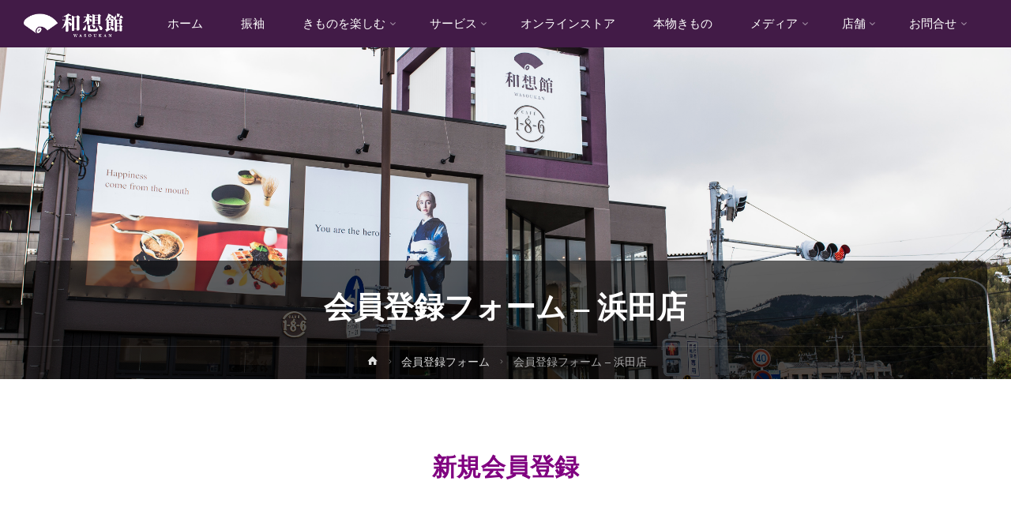

--- FILE ---
content_type: text/html; charset=UTF-8
request_url: https://waso-net.com/regist/regist-hamada/confirm/
body_size: 16675
content:
<!DOCTYPE html>
<html dir="ltr" lang="ja"
	prefix="og: https://ogp.me/ns#" >
<head>
<meta name="viewport" content="width=device-width, user-scalable=yes, initial-scale=1.0">
<meta http-equiv="X-UA-Compatible" content="IE=edge" /><meta charset="UTF-8">
<link rel="profile" href="http://gmpg.org/xfn/11">
<link rel="pingback" href="https://waso-net.com/cms/xmlrpc.php">
<title>確認画面 | 和想館</title>

		<!-- All in One SEO 4.3.4.1 - aioseo.com -->
		<meta name="robots" content="noindex, nofollow, max-image-preview:large" />
		<link rel="canonical" href="https://waso-net.com/regist/regist-hamada/confirm/" />
		<meta name="generator" content="All in One SEO (AIOSEO) 4.3.4.1 " />
		<meta property="og:locale" content="ja_JP" />
		<meta property="og:site_name" content="和想館" />
		<meta property="og:type" content="website" />
		<meta property="og:title" content="確認画面 | 和想館" />
		<meta property="og:url" content="https://waso-net.com/regist/regist-hamada/confirm/" />
		<meta property="og:image" content="https://waso-net.com/cms/wp-content/uploads/2019/01/shop_photo_hamada.jpg" />
		<meta property="og:image:secure_url" content="https://waso-net.com/cms/wp-content/uploads/2019/01/shop_photo_hamada.jpg" />
		<meta property="og:image:width" content="5028" />
		<meta property="og:image:height" content="3352" />
		<meta name="twitter:card" content="summary_large_image" />
		<meta name="twitter:title" content="確認画面 | 和想館" />
		<meta name="twitter:image" content="https://waso-net.com/cms/wp-content/uploads/2019/01/shop_photo_hamada.jpg" />
		<meta name="google" content="nositelinkssearchbox" />
		<script type="application/ld+json" class="aioseo-schema">
			{"@context":"https:\/\/schema.org","@graph":[{"@type":"BreadcrumbList","@id":"https:\/\/waso-net.com\/regist\/regist-hamada\/confirm\/#breadcrumblist","itemListElement":[{"@type":"ListItem","@id":"https:\/\/waso-net.com\/#listItem","position":1,"item":{"@type":"WebPage","@id":"https:\/\/waso-net.com\/","name":"\u30db\u30fc\u30e0","description":"\u9ce5\u53d6\u30fb\u7c73\u5b50\u30fb\u677e\u6c5f\u30fb\u51fa\u96f2\u30fb\u6d5c\u7530\u306a\u3069\u5c71\u9670\u3067\u7740\u7269\u30fb\u632f\u8896\u306e\u3053\u3068\u306a\u3089\u548c\u60f3\u9928\u3078\uff01\u306f\u3058\u3081\u3066\u306e\u65b9\u3082\u5b89\u5fc3\u3002\u7740\u7269\u3092\u30d5\u30a1\u30c3\u30b7\u30e7\u30f3\u306e\u9078\u629e\u80a2\u306e\u3072\u3068\u3064\u306b\u3002\u7740\u4ed8\u3051\u3001\u30af\u30ea\u30fc\u30cb\u30f3\u30b0\u306a\u3069\u306e\u3054\u76f8\u8ac7\u3082\u304a\u6c17\u8efd\u306b\u3069\u3046\u305e\uff01","url":"https:\/\/waso-net.com\/"},"nextItem":"https:\/\/waso-net.com\/regist\/#listItem"},{"@type":"ListItem","@id":"https:\/\/waso-net.com\/regist\/#listItem","position":2,"item":{"@type":"WebPage","@id":"https:\/\/waso-net.com\/regist\/","name":"\u4f1a\u54e1\u767b\u9332\u30d5\u30a9\u30fc\u30e0","url":"https:\/\/waso-net.com\/regist\/"},"nextItem":"https:\/\/waso-net.com\/regist\/regist-hamada\/#listItem","previousItem":"https:\/\/waso-net.com\/#listItem"},{"@type":"ListItem","@id":"https:\/\/waso-net.com\/regist\/regist-hamada\/#listItem","position":3,"item":{"@type":"WebPage","@id":"https:\/\/waso-net.com\/regist\/regist-hamada\/","name":"\u4f1a\u54e1\u767b\u9332\u30d5\u30a9\u30fc\u30e0 - \u6d5c\u7530\u5e97","url":"https:\/\/waso-net.com\/regist\/regist-hamada\/"},"nextItem":"https:\/\/waso-net.com\/regist\/regist-hamada\/confirm\/#listItem","previousItem":"https:\/\/waso-net.com\/regist\/#listItem"},{"@type":"ListItem","@id":"https:\/\/waso-net.com\/regist\/regist-hamada\/confirm\/#listItem","position":4,"item":{"@type":"WebPage","@id":"https:\/\/waso-net.com\/regist\/regist-hamada\/confirm\/","name":"\u78ba\u8a8d\u753b\u9762","url":"https:\/\/waso-net.com\/regist\/regist-hamada\/confirm\/"},"previousItem":"https:\/\/waso-net.com\/regist\/regist-hamada\/#listItem"}]},{"@type":"Organization","@id":"https:\/\/waso-net.com\/#organization","name":"\u548c\u60f3\u9928","url":"https:\/\/waso-net.com\/","logo":{"@type":"ImageObject","url":"https:\/\/i1.wp.com\/waso-net.com\/cms\/wp-content\/uploads\/2019\/01\/logo_white.png?fit=467%2C111&ssl=1","@id":"https:\/\/waso-net.com\/#organizationLogo","width":467,"height":111},"image":{"@id":"https:\/\/waso-net.com\/#organizationLogo"}},{"@type":"WebPage","@id":"https:\/\/waso-net.com\/regist\/regist-hamada\/confirm\/#webpage","url":"https:\/\/waso-net.com\/regist\/regist-hamada\/confirm\/","name":"\u78ba\u8a8d\u753b\u9762 | \u548c\u60f3\u9928","inLanguage":"ja","isPartOf":{"@id":"https:\/\/waso-net.com\/#website"},"breadcrumb":{"@id":"https:\/\/waso-net.com\/regist\/regist-hamada\/confirm\/#breadcrumblist"},"image":{"@type":"ImageObject","url":"https:\/\/i1.wp.com\/waso-net.com\/cms\/wp-content\/uploads\/2019\/01\/shop_photo_hamada.jpg?fit=5028%2C3352&ssl=1","@id":"https:\/\/waso-net.com\/#mainImage","width":5028,"height":3352},"primaryImageOfPage":{"@id":"https:\/\/waso-net.com\/regist\/regist-hamada\/confirm\/#mainImage"},"datePublished":"2021-11-14T07:11:43+09:00","dateModified":"2021-11-19T08:09:41+09:00"},{"@type":"WebSite","@id":"https:\/\/waso-net.com\/#website","url":"https:\/\/waso-net.com\/","name":"\u548c\u60f3\u9928","description":"\u548c\u306e\u5fc3\u3092\u4e16\u754c\u3078","inLanguage":"ja","publisher":{"@id":"https:\/\/waso-net.com\/#organization"}}]}
		</script>
		<script type="text/javascript" >
			window.ga=window.ga||function(){(ga.q=ga.q||[]).push(arguments)};ga.l=+new Date;
			ga('create', "UA-78936965-17", 'auto');
			ga('send', 'pageview');
		</script>
		<script async src="https://www.google-analytics.com/analytics.js"></script>
		<!-- All in One SEO -->


<!-- Google Tag Manager for WordPress by gtm4wp.com -->
<script data-cfasync="false" data-pagespeed-no-defer type="text/javascript">//<![CDATA[
	var gtm4wp_datalayer_name = "dataLayer";
	var dataLayer = dataLayer || [];
//]]>
</script>
<!-- End Google Tag Manager for WordPress by gtm4wp.com --><link rel='dns-prefetch' href='//secure.gravatar.com' />
<link rel='dns-prefetch' href='//stackpath.bootstrapcdn.com' />
<link rel='dns-prefetch' href='//use.fontawesome.com' />
<link rel='dns-prefetch' href='//fonts.googleapis.com' />
<link rel='dns-prefetch' href='//v0.wordpress.com' />
<link rel='dns-prefetch' href='//i0.wp.com' />
<link rel='dns-prefetch' href='//i1.wp.com' />
<link rel='dns-prefetch' href='//i2.wp.com' />
<link rel='dns-prefetch' href='//c0.wp.com' />
<link rel="alternate" type="application/rss+xml" title="和想館 &raquo; フィード" href="https://waso-net.com/feed/" />
<link rel="alternate" type="application/rss+xml" title="和想館 &raquo; コメントフィード" href="https://waso-net.com/comments/feed/" />
<script type="text/javascript">
window._wpemojiSettings = {"baseUrl":"https:\/\/s.w.org\/images\/core\/emoji\/14.0.0\/72x72\/","ext":".png","svgUrl":"https:\/\/s.w.org\/images\/core\/emoji\/14.0.0\/svg\/","svgExt":".svg","source":{"concatemoji":"https:\/\/waso-net.com\/cms\/wp-includes\/js\/wp-emoji-release.min.js?ver=09e9a66b2786cc6ada01ed7665dfa996"}};
/*! This file is auto-generated */
!function(e,a,t){var n,r,o,i=a.createElement("canvas"),p=i.getContext&&i.getContext("2d");function s(e,t){p.clearRect(0,0,i.width,i.height),p.fillText(e,0,0);e=i.toDataURL();return p.clearRect(0,0,i.width,i.height),p.fillText(t,0,0),e===i.toDataURL()}function c(e){var t=a.createElement("script");t.src=e,t.defer=t.type="text/javascript",a.getElementsByTagName("head")[0].appendChild(t)}for(o=Array("flag","emoji"),t.supports={everything:!0,everythingExceptFlag:!0},r=0;r<o.length;r++)t.supports[o[r]]=function(e){if(p&&p.fillText)switch(p.textBaseline="top",p.font="600 32px Arial",e){case"flag":return s("\ud83c\udff3\ufe0f\u200d\u26a7\ufe0f","\ud83c\udff3\ufe0f\u200b\u26a7\ufe0f")?!1:!s("\ud83c\uddfa\ud83c\uddf3","\ud83c\uddfa\u200b\ud83c\uddf3")&&!s("\ud83c\udff4\udb40\udc67\udb40\udc62\udb40\udc65\udb40\udc6e\udb40\udc67\udb40\udc7f","\ud83c\udff4\u200b\udb40\udc67\u200b\udb40\udc62\u200b\udb40\udc65\u200b\udb40\udc6e\u200b\udb40\udc67\u200b\udb40\udc7f");case"emoji":return!s("\ud83e\udef1\ud83c\udffb\u200d\ud83e\udef2\ud83c\udfff","\ud83e\udef1\ud83c\udffb\u200b\ud83e\udef2\ud83c\udfff")}return!1}(o[r]),t.supports.everything=t.supports.everything&&t.supports[o[r]],"flag"!==o[r]&&(t.supports.everythingExceptFlag=t.supports.everythingExceptFlag&&t.supports[o[r]]);t.supports.everythingExceptFlag=t.supports.everythingExceptFlag&&!t.supports.flag,t.DOMReady=!1,t.readyCallback=function(){t.DOMReady=!0},t.supports.everything||(n=function(){t.readyCallback()},a.addEventListener?(a.addEventListener("DOMContentLoaded",n,!1),e.addEventListener("load",n,!1)):(e.attachEvent("onload",n),a.attachEvent("onreadystatechange",function(){"complete"===a.readyState&&t.readyCallback()})),(e=t.source||{}).concatemoji?c(e.concatemoji):e.wpemoji&&e.twemoji&&(c(e.twemoji),c(e.wpemoji)))}(window,document,window._wpemojiSettings);
</script>
<style type="text/css">
img.wp-smiley,
img.emoji {
	display: inline !important;
	border: none !important;
	box-shadow: none !important;
	height: 1em !important;
	width: 1em !important;
	margin: 0 0.07em !important;
	vertical-align: -0.1em !important;
	background: none !important;
	padding: 0 !important;
}
</style>
	<link rel='stylesheet' id='mw-wp-form-css' href='https://waso-net.com/cms/wp-content/plugins/mw-wp-form/css/style.css?ver=09e9a66b2786cc6ada01ed7665dfa996' type='text/css' media='all' />
<link rel='stylesheet' id='sb_instagram_styles-css' href='https://waso-net.com/cms/wp-content/plugins/instagram-feed/css/sbi-styles.min.css?ver=2.8.2' type='text/css' media='all' />
<link rel='stylesheet' id='wp-block-library-css' href='https://c0.wp.com/c/6.2.8/wp-includes/css/dist/block-library/style.min.css' type='text/css' media='all' />
<style id='wp-block-library-inline-css' type='text/css'>
.has-text-align-justify{text-align:justify;}
</style>
<link rel='stylesheet' id='classic-theme-styles-css' href='https://c0.wp.com/c/6.2.8/wp-includes/css/classic-themes.min.css' type='text/css' media='all' />
<style id='global-styles-inline-css' type='text/css'>
body{--wp--preset--color--black: #000000;--wp--preset--color--cyan-bluish-gray: #abb8c3;--wp--preset--color--white: #ffffff;--wp--preset--color--pale-pink: #f78da7;--wp--preset--color--vivid-red: #cf2e2e;--wp--preset--color--luminous-vivid-orange: #ff6900;--wp--preset--color--luminous-vivid-amber: #fcb900;--wp--preset--color--light-green-cyan: #7bdcb5;--wp--preset--color--vivid-green-cyan: #00d084;--wp--preset--color--pale-cyan-blue: #8ed1fc;--wp--preset--color--vivid-cyan-blue: #0693e3;--wp--preset--color--vivid-purple: #9b51e0;--wp--preset--color--accent-1: #D0422C;--wp--preset--color--accent-2: #777777;--wp--preset--color--headings: #333;--wp--preset--color--sitetext: #666;--wp--preset--color--sitebg: #FFF;--wp--preset--gradient--vivid-cyan-blue-to-vivid-purple: linear-gradient(135deg,rgba(6,147,227,1) 0%,rgb(155,81,224) 100%);--wp--preset--gradient--light-green-cyan-to-vivid-green-cyan: linear-gradient(135deg,rgb(122,220,180) 0%,rgb(0,208,130) 100%);--wp--preset--gradient--luminous-vivid-amber-to-luminous-vivid-orange: linear-gradient(135deg,rgba(252,185,0,1) 0%,rgba(255,105,0,1) 100%);--wp--preset--gradient--luminous-vivid-orange-to-vivid-red: linear-gradient(135deg,rgba(255,105,0,1) 0%,rgb(207,46,46) 100%);--wp--preset--gradient--very-light-gray-to-cyan-bluish-gray: linear-gradient(135deg,rgb(238,238,238) 0%,rgb(169,184,195) 100%);--wp--preset--gradient--cool-to-warm-spectrum: linear-gradient(135deg,rgb(74,234,220) 0%,rgb(151,120,209) 20%,rgb(207,42,186) 40%,rgb(238,44,130) 60%,rgb(251,105,98) 80%,rgb(254,248,76) 100%);--wp--preset--gradient--blush-light-purple: linear-gradient(135deg,rgb(255,206,236) 0%,rgb(152,150,240) 100%);--wp--preset--gradient--blush-bordeaux: linear-gradient(135deg,rgb(254,205,165) 0%,rgb(254,45,45) 50%,rgb(107,0,62) 100%);--wp--preset--gradient--luminous-dusk: linear-gradient(135deg,rgb(255,203,112) 0%,rgb(199,81,192) 50%,rgb(65,88,208) 100%);--wp--preset--gradient--pale-ocean: linear-gradient(135deg,rgb(255,245,203) 0%,rgb(182,227,212) 50%,rgb(51,167,181) 100%);--wp--preset--gradient--electric-grass: linear-gradient(135deg,rgb(202,248,128) 0%,rgb(113,206,126) 100%);--wp--preset--gradient--midnight: linear-gradient(135deg,rgb(2,3,129) 0%,rgb(40,116,252) 100%);--wp--preset--duotone--dark-grayscale: url('#wp-duotone-dark-grayscale');--wp--preset--duotone--grayscale: url('#wp-duotone-grayscale');--wp--preset--duotone--purple-yellow: url('#wp-duotone-purple-yellow');--wp--preset--duotone--blue-red: url('#wp-duotone-blue-red');--wp--preset--duotone--midnight: url('#wp-duotone-midnight');--wp--preset--duotone--magenta-yellow: url('#wp-duotone-magenta-yellow');--wp--preset--duotone--purple-green: url('#wp-duotone-purple-green');--wp--preset--duotone--blue-orange: url('#wp-duotone-blue-orange');--wp--preset--font-size--small: 9px;--wp--preset--font-size--medium: 20px;--wp--preset--font-size--large: 24px;--wp--preset--font-size--x-large: 42px;--wp--preset--font-size--regular: 15px;--wp--preset--font-size--larger: 38px;--wp--preset--spacing--20: 0.44rem;--wp--preset--spacing--30: 0.67rem;--wp--preset--spacing--40: 1rem;--wp--preset--spacing--50: 1.5rem;--wp--preset--spacing--60: 2.25rem;--wp--preset--spacing--70: 3.38rem;--wp--preset--spacing--80: 5.06rem;--wp--preset--shadow--natural: 6px 6px 9px rgba(0, 0, 0, 0.2);--wp--preset--shadow--deep: 12px 12px 50px rgba(0, 0, 0, 0.4);--wp--preset--shadow--sharp: 6px 6px 0px rgba(0, 0, 0, 0.2);--wp--preset--shadow--outlined: 6px 6px 0px -3px rgba(255, 255, 255, 1), 6px 6px rgba(0, 0, 0, 1);--wp--preset--shadow--crisp: 6px 6px 0px rgba(0, 0, 0, 1);}:where(.is-layout-flex){gap: 0.5em;}body .is-layout-flow > .alignleft{float: left;margin-inline-start: 0;margin-inline-end: 2em;}body .is-layout-flow > .alignright{float: right;margin-inline-start: 2em;margin-inline-end: 0;}body .is-layout-flow > .aligncenter{margin-left: auto !important;margin-right: auto !important;}body .is-layout-constrained > .alignleft{float: left;margin-inline-start: 0;margin-inline-end: 2em;}body .is-layout-constrained > .alignright{float: right;margin-inline-start: 2em;margin-inline-end: 0;}body .is-layout-constrained > .aligncenter{margin-left: auto !important;margin-right: auto !important;}body .is-layout-constrained > :where(:not(.alignleft):not(.alignright):not(.alignfull)){max-width: var(--wp--style--global--content-size);margin-left: auto !important;margin-right: auto !important;}body .is-layout-constrained > .alignwide{max-width: var(--wp--style--global--wide-size);}body .is-layout-flex{display: flex;}body .is-layout-flex{flex-wrap: wrap;align-items: center;}body .is-layout-flex > *{margin: 0;}:where(.wp-block-columns.is-layout-flex){gap: 2em;}.has-black-color{color: var(--wp--preset--color--black) !important;}.has-cyan-bluish-gray-color{color: var(--wp--preset--color--cyan-bluish-gray) !important;}.has-white-color{color: var(--wp--preset--color--white) !important;}.has-pale-pink-color{color: var(--wp--preset--color--pale-pink) !important;}.has-vivid-red-color{color: var(--wp--preset--color--vivid-red) !important;}.has-luminous-vivid-orange-color{color: var(--wp--preset--color--luminous-vivid-orange) !important;}.has-luminous-vivid-amber-color{color: var(--wp--preset--color--luminous-vivid-amber) !important;}.has-light-green-cyan-color{color: var(--wp--preset--color--light-green-cyan) !important;}.has-vivid-green-cyan-color{color: var(--wp--preset--color--vivid-green-cyan) !important;}.has-pale-cyan-blue-color{color: var(--wp--preset--color--pale-cyan-blue) !important;}.has-vivid-cyan-blue-color{color: var(--wp--preset--color--vivid-cyan-blue) !important;}.has-vivid-purple-color{color: var(--wp--preset--color--vivid-purple) !important;}.has-black-background-color{background-color: var(--wp--preset--color--black) !important;}.has-cyan-bluish-gray-background-color{background-color: var(--wp--preset--color--cyan-bluish-gray) !important;}.has-white-background-color{background-color: var(--wp--preset--color--white) !important;}.has-pale-pink-background-color{background-color: var(--wp--preset--color--pale-pink) !important;}.has-vivid-red-background-color{background-color: var(--wp--preset--color--vivid-red) !important;}.has-luminous-vivid-orange-background-color{background-color: var(--wp--preset--color--luminous-vivid-orange) !important;}.has-luminous-vivid-amber-background-color{background-color: var(--wp--preset--color--luminous-vivid-amber) !important;}.has-light-green-cyan-background-color{background-color: var(--wp--preset--color--light-green-cyan) !important;}.has-vivid-green-cyan-background-color{background-color: var(--wp--preset--color--vivid-green-cyan) !important;}.has-pale-cyan-blue-background-color{background-color: var(--wp--preset--color--pale-cyan-blue) !important;}.has-vivid-cyan-blue-background-color{background-color: var(--wp--preset--color--vivid-cyan-blue) !important;}.has-vivid-purple-background-color{background-color: var(--wp--preset--color--vivid-purple) !important;}.has-black-border-color{border-color: var(--wp--preset--color--black) !important;}.has-cyan-bluish-gray-border-color{border-color: var(--wp--preset--color--cyan-bluish-gray) !important;}.has-white-border-color{border-color: var(--wp--preset--color--white) !important;}.has-pale-pink-border-color{border-color: var(--wp--preset--color--pale-pink) !important;}.has-vivid-red-border-color{border-color: var(--wp--preset--color--vivid-red) !important;}.has-luminous-vivid-orange-border-color{border-color: var(--wp--preset--color--luminous-vivid-orange) !important;}.has-luminous-vivid-amber-border-color{border-color: var(--wp--preset--color--luminous-vivid-amber) !important;}.has-light-green-cyan-border-color{border-color: var(--wp--preset--color--light-green-cyan) !important;}.has-vivid-green-cyan-border-color{border-color: var(--wp--preset--color--vivid-green-cyan) !important;}.has-pale-cyan-blue-border-color{border-color: var(--wp--preset--color--pale-cyan-blue) !important;}.has-vivid-cyan-blue-border-color{border-color: var(--wp--preset--color--vivid-cyan-blue) !important;}.has-vivid-purple-border-color{border-color: var(--wp--preset--color--vivid-purple) !important;}.has-vivid-cyan-blue-to-vivid-purple-gradient-background{background: var(--wp--preset--gradient--vivid-cyan-blue-to-vivid-purple) !important;}.has-light-green-cyan-to-vivid-green-cyan-gradient-background{background: var(--wp--preset--gradient--light-green-cyan-to-vivid-green-cyan) !important;}.has-luminous-vivid-amber-to-luminous-vivid-orange-gradient-background{background: var(--wp--preset--gradient--luminous-vivid-amber-to-luminous-vivid-orange) !important;}.has-luminous-vivid-orange-to-vivid-red-gradient-background{background: var(--wp--preset--gradient--luminous-vivid-orange-to-vivid-red) !important;}.has-very-light-gray-to-cyan-bluish-gray-gradient-background{background: var(--wp--preset--gradient--very-light-gray-to-cyan-bluish-gray) !important;}.has-cool-to-warm-spectrum-gradient-background{background: var(--wp--preset--gradient--cool-to-warm-spectrum) !important;}.has-blush-light-purple-gradient-background{background: var(--wp--preset--gradient--blush-light-purple) !important;}.has-blush-bordeaux-gradient-background{background: var(--wp--preset--gradient--blush-bordeaux) !important;}.has-luminous-dusk-gradient-background{background: var(--wp--preset--gradient--luminous-dusk) !important;}.has-pale-ocean-gradient-background{background: var(--wp--preset--gradient--pale-ocean) !important;}.has-electric-grass-gradient-background{background: var(--wp--preset--gradient--electric-grass) !important;}.has-midnight-gradient-background{background: var(--wp--preset--gradient--midnight) !important;}.has-small-font-size{font-size: var(--wp--preset--font-size--small) !important;}.has-medium-font-size{font-size: var(--wp--preset--font-size--medium) !important;}.has-large-font-size{font-size: var(--wp--preset--font-size--large) !important;}.has-x-large-font-size{font-size: var(--wp--preset--font-size--x-large) !important;}
.wp-block-navigation a:where(:not(.wp-element-button)){color: inherit;}
:where(.wp-block-columns.is-layout-flex){gap: 2em;}
.wp-block-pullquote{font-size: 1.5em;line-height: 1.6;}
</style>
<link rel='stylesheet' id='cryout-shortcodes-css' href='https://waso-net.com/cms/wp-content/plugins/cryout-shortcodes/css/shortcodes.css?ver=09e9a66b2786cc6ada01ed7665dfa996' type='text/css' media='all' />
<link rel='stylesheet' id='bootstrap-css' href='//stackpath.bootstrapcdn.com/bootstrap/4.1.3/css/bootstrap.min.css' type='text/css' media='all' />
<link rel='stylesheet' id='font-awesome-css' href='//use.fontawesome.com/releases/v5.1.0/css/all.css?ver=5.1.0' type='text/css' media='all' />
<link rel='stylesheet' id='sawarabimincho-css' href='//fonts.googleapis.com/earlyaccess/sawarabimincho.css' type='text/css' media='all' />
<link rel='stylesheet' id='parent-css' href='https://waso-net.com/cms/wp-content/themes/anima/style.css?ver=1.0.0' type='text/css' media='all' />
<link rel='stylesheet' id='base-css' href='https://waso-net.com/cms/../assets/css/base.css?ver=1.0.0' type='text/css' media='all' />
<link rel='stylesheet' id='anima-themefonts-css' href='https://waso-net.com/cms/wp-content/themes/anima/resources/fonts/fontfaces.css?ver=1.4.0' type='text/css' media='all' />
<link rel='stylesheet' id='anima-googlefonts-css' href='//fonts.googleapis.com/css?family=Raleway400%2C300%2C700%7CRaleway%7CRoboto%7CRaleway%3A100%2C200%2C300%2C400%2C500%2C600%2C700%2C800%2C900%2C400%2C300%2C700%7CRaleway%3A100%2C200%2C300%2C400%2C500%2C600%2C700%2C800%2C900%7CRaleway%3A400%7CRaleway%3A300%7CRoboto%3A700%7CRoboto%3A300&#038;ver=1.4.0' type='text/css' media='all' />
<link rel='stylesheet' id='anima-main-css' href='https://waso-net.com/cms/wp-content/themes/anima-child/style.css?ver=1.4.0' type='text/css' media='all' />
<style id='anima-main-inline-css' type='text/css'>
 body:not(.anima-landing-page) #container, #site-header-main-inside, #colophon-inside, #footer-inside, #breadcrumbs-container-inside, #header-page-title { margin: 0 auto; max-width: 1300px; } #site-header-main { left: 0; right: 0; } #primary { width: 320px; } #secondary { width: 360px; } #container.one-column .main { width: 100%; } #container.two-columns-right #secondary { float: right; } #container.two-columns-right .main, .two-columns-right #breadcrumbs { width: calc( 100% - 360px ); float: left; } #container.two-columns-left #primary { float: left; } #container.two-columns-left .main, .two-columns-left #breadcrumbs { width: calc( 100% - 320px ); float: right; } #container.three-columns-right #primary, #container.three-columns-left #primary, #container.three-columns-sided #primary { float: left; } #container.three-columns-right #secondary, #container.three-columns-left #secondary, #container.three-columns-sided #secondary { float: left; } #container.three-columns-right #primary, #container.three-columns-left #secondary { margin-left: 0%; margin-right: 0%; } #container.three-columns-right .main, .three-columns-right #breadcrumbs { width: calc( 100% - 680px ); float: left; } #container.three-columns-left .main, .three-columns-left #breadcrumbs { width: calc( 100% - 680px ); float: right; } #container.three-columns-sided #secondary { float: right; } #container.three-columns-sided .main, .three-columns-sided #breadcrumbs { width: calc( 100% - 680px ); float: right; } .three-columns-sided #breadcrumbs { margin: 0 calc( 0% + 360px ) 0 -1920px; } #site-text { clip: rect(1px, 1px, 1px, 1px); height: 1px; overflow: hidden; position: absolute !important; width: 1px; word-wrap: normal !important; } html { font-family: 'Raleway';font-weight:400; font-size: 15px; font-weight: 400; line-height: 1.8; } #site-title { font-family: Raleway; font-size: 120%; font-weight: 400; } #access ul li a { font-family: Raleway; font-size: 100%; font-weight: 300; } .widget-title { font-family: Roboto; font-size: 100%; font-weight: 700; } .widget-container { font-family: Raleway; font-size: 100%; font-weight: 400; } .entry-title, #reply-title { font-family: Raleway; font-size: 250%; font-weight: 300; } .entry-meta > span, .post-continue-container { font-family: Roboto; font-size: 100%; font-weight: 300; } .page-link, .pagination, #author-info #author-link, .comment .reply a, .comment-meta, .byline { font-family: Roboto; } .content-masonry .entry-title { font-size: 175%; } h1 { font-size: 2.33em; } h2 { font-size: 2.06em; } h3 { font-size: 1.79em; } h4 { font-size: 1.52em; } h5 { font-size: 1.25em; } h6 { font-size: 0.98em; } h1, h2, h3, h4, h5, h6, .seriousslider-theme .seriousslider-caption-title { font-family: Raleway; font-weight: 300; } body { color: #666; background-color: #FFF; } #site-header-main, #access ul ul, .menu-search-animated .searchform input[type="search"], #access .menu-search-animated .searchform, #access::after, .anima-over-menu .header-fixed#site-header-main, .anima-over-menu .header-fixed#site-header-main #access:after { background-color: #421b47; } #site-header-main { border-bottom-color: rgba(0,0,0,.05); } .anima-over-menu .header-fixed#site-header-main #site-title a { color: #D0422C; } #access > div > ul > li, #access > div > ul > li > a, .anima-over-menu .header-fixed#site-header-main #access > div > ul > li:not([class*='current']), .anima-over-menu .header-fixed#site-header-main #access > div > ul > li:not([class*='current']) > a, .anima-over-menu .header-fixed#site-header-main #sheader.socials a::before, #sheader.socials a::before, #access .menu-search-animated .searchform input[type="search"], #mobile-menu { color: #ffffff; } .anima-over-menu .header-fixed#site-header-main #sheader.socials a:hover::before, #sheader.socials a:hover::before { color: #421b47; } #access ul.sub-menu li a, #access ul.children li a { color: #63666B; } #access ul.sub-menu li a, #access ul.children li a { background-color: #FFFFFF; } #access > div > ul > li:hover > a, #access > div > ul > li a:hover, #access > div > ul > li:hover, .anima-over-menu .header-fixed#site-header-main #access > div > ul > li > a:hover, .anima-over-menu .header-fixed#site-header-main #access > div > ul > li:hover { color: #D0422C; } #access > div > ul > li > a > span::before { background-color: #D0422C; } #site-title::before { background-color: #777777; } #access > div > ul > li.current_page_item > a, #access > div > ul > li.current-menu-item > a, #access > div > ul > li.current_page_ancestor > a, #access > div > ul > li.current-menu-ancestor > a, #access .sub-menu, #access .children, .anima-over-menu .header-fixed#site-header-main #access > div > ul > li > a { color: #777777; } #access ul.children > li.current_page_item > a, #access ul.sub-menu > li.current-menu-item > a, #access ul.children > li.current_page_ancestor > a, #access ul.sub-menu > li.current-menu-ancestor > a { color: #777777; } .searchform .searchsubmit { color: #666; } body:not(.anima-landing-page) article.hentry, body:not(.anima-landing-page) .main { background-color: #FFF; } .pagination, .page-link { border-color: #eeeeee; } .post-thumbnail-container .featured-image-meta, body:not(.single) article.hentry .post-thumbnail-container > a::after, #header-page-title-inside { background-color: rgba(0,0,0, 0.6); } #header-page-title-inside { box-shadow: 0 -70px 70px rgba(0,0,0,0.2) inset; } #header-page-title .entry-meta .bl_categ a { background-color: #D0422C; } #header-page-title .entry-meta .bl_categ a:hover { background-color: #e1533d; } .anima-normal-titles #breadcrumbs-container { background-color: #f9f9f9; } #colophon, #footer { background-color: #222A2C; color: #AAAAAA; } #footer { background: #1d2527; } .entry-title a:active, .entry-title a:hover { color: #D0422C; } .entry-title a:hover { border-bottom-color: #D0422C; } span.entry-format { color: #D0422C; } .format-aside { border-top-color: #FFF; } article.hentry .post-thumbnail-container { background-color: rgba(102,102,102,0.15); } .entry-content blockquote::before, .entry-content blockquote::after { color: rgba(102,102,102,0.2); } .entry-content h5, .entry-content h6, .lp-text-content h5, .lp-text-content h6 { color: #777777; } .entry-content h1, .entry-content h2, .entry-content h3, .entry-content h4, .lp-text-content h1, .lp-text-content h2, .lp-text-content h3, .lp-text-content h4 { color: #333; } a { color: #D0422C; } a:hover, .entry-meta span a:hover { color: #777777; } .post-continue-container span.comments-link:hover, .post-continue-container span.comments-link a:hover { color: #D0422C; } .socials a:before { color: #D0422C; background: #f5f5f5; } .socials a:hover:before { background-color: #D0422C; color: #FFF; } #sheader .socials a:before { background: #4c2551; } #sheader .socials a:hover:before { background-color: #D0422C; color: #421b47; } #footer .socials a:before { background: #2c3436; } #footer .socials a:hover:before { background-color: #D0422C; color: #222A2C; } .anima-normalizedtags #content .tagcloud a { color: #FFF; background-color: #D0422C; } .anima-normalizedtags #content .tagcloud a:hover { background-color: #777777; } #toTop { background-color: rgba(230,230,230,0.5); color: #D0422C; } #nav-fixed i, #nav-fixed span { background-color: rgba(215,215,215,0.5); } #nav-fixed i { color: #FFF; } #toTop:hover { background-color: #D0422C; color: #FFF; } a.continue-reading-link { background-color:#efefef; } .continue-reading-link::after { background-color: #D0422C; color: #FFF; } .entry-meta .icon-metas:before { color: #ababab; } .anima-caption-one .main .wp-caption .wp-caption-text { border-bottom-color: #eeeeee; } .anima-caption-two .main .wp-caption .wp-caption-text { background-color: #f5f5f5; } .anima-image-one .entry-content img[class*="align"], .anima-image-one .entry-summary img[class*="align"], .anima-image-two .entry-content img[class*='align'], .anima-image-two .entry-summary img[class*='align'] { border-color: #eeeeee; } .anima-image-five .entry-content img[class*='align'], .anima-image-five .entry-summary img[class*='align'] { border-color: #D0422C; } /* diffs */ span.edit-link a.post-edit-link, span.edit-link a.post-edit-link:hover, span.edit-link .icon-edit:before { color: #212121; } .searchform { border-color: #ebebeb; } .entry-meta span, .entry-meta a, .entry-utility span, .entry-utility a, .entry-meta time, #breadcrumbs-nav, #header-page-title .byline, .footermenu ul li span.sep { color: #ababab; } .footermenu ul li a::after { background: #777777; } #breadcrumbs-nav a { color: #8d8d8d; } .entry-meta span.entry-sticky { background-color: #ababab; color: #FFF; } #commentform { max-width:650px;} code, #nav-below .nav-previous a:before, #nav-below .nav-next a:before { background-color: #eeeeee; } pre, .page-link > span, .comment-author, .commentlist .comment-body, .commentlist .pingback { border-color: #eeeeee; } .commentlist .comment-body::after { border-top-color: #FFF; } .commentlist .comment-body::before { border-top-color: #e4e4e4; } article #author-info { border-top-color: #eeeeee; } .page-header.pad-container { border-bottom-color: #eeeeee; } .comment-meta a { color: #c9c9c9; } .commentlist .reply a { color: #b5b5b5; background-color: #f3f3f3; } select, input[type], textarea { color: #666; border-color: #eeeeee; background-color: #f0f0f0; } input[type]:hover, textarea:hover, select:hover, input[type]:focus, textarea:focus, select:focus { background: #f8f8f8; } button, input[type="button"], input[type="submit"], input[type="reset"] { background-color: #D0422C; color: #FFF; } button:hover, input[type="button"]:hover, input[type="submit"]:hover, input[type="reset"]:hover { background-color: #777777; } hr { background-color: #f0f0f0; } /* gutenberg */ .wp-block-image.alignwide { margin-left: calc( ( 3% + 2.5em ) * -1 ); margin-right: calc( ( 3% + 2.5em ) * -1 ); } .wp-block-image.alignwide img { width: calc( 106% + 5em ); max-width: calc( 106% + 5em ); } .has-accent-1-color, .has-accent-1-color:hover { color: #D0422C; } .has-accent-2-color, .has-accent-2-color:hover { color: #777777; } .has-headings-color, .has-headings-color:hover { color: #333; } .has-sitetext-color, .has-sitetext-color:hover { color: #666; } .has-sitebg-color, .has-sitebg-color:hover { color: #FFF; } .has-accent-1-background-color { background-color: #D0422C; } .has-accent-2-background-color { background-color: #777777; } .has-headings-background-color { background-color: #333; } .has-sitetext-background-color { background-color: #666; } .has-sitebg-background-color { background-color: #FFF; } .has-small-font-size { font-size: 9px; } .has-regular-font-size { font-size: 15px; } .has-large-font-size { font-size: 24px; } .has-larger-font-size { font-size: 38px; } .has-huge-font-size { font-size: 38px; } /* woocommerce */ .woocommerce-page #respond input#submit, .woocommerce a.button, .woocommerce-page button.button, .woocommerce input.button, .woocommerce #respond input#submit, .woocommerce a.button, .woocommerce button.button, .woocommerce input.button { background-color: #D0422C; color: #FFF; line-height: 1.8; border-radius: 4px;} .woocommerce #respond input#submit:hover, .woocommerce a.button:hover, .woocommerce button.button:hover, .woocommerce input.button:hover { background-color: #f2644e; color: #FFF;} .woocommerce-page #respond input#submit.alt, .woocommerce a.button.alt, .woocommerce-page button.button.alt, .woocommerce input.button.alt { background-color: #777777; color: #FFF; line-height: 1.8; border-radius: 4px;} .woocommerce-page #respond input#submit.alt:hover, .woocommerce a.button.alt:hover, .woocommerce-page button.button.alt:hover, .woocommerce input.button.alt:hover { background-color: #999999; color: #FFF;} .woocommerce div.product .woocommerce-tabs ul.tabs li.active { border-bottom-color: #FFF; } .woocommerce #respond input#submit.alt.disabled, .woocommerce #respond input#submit.alt.disabled:hover, .woocommerce #respond input#submit.alt:disabled, .woocommerce #respond input#submit.alt:disabled:hover, .woocommerce #respond input#submit.alt[disabled]:disabled, .woocommerce #respond input#submit.alt[disabled]:disabled:hover, .woocommerce a.button.alt.disabled, .woocommerce a.button.alt.disabled:hover, .woocommerce a.button.alt:disabled, .woocommerce a.button.alt:disabled:hover, .woocommerce a.button.alt[disabled]:disabled, .woocommerce a.button.alt[disabled]:disabled:hover, .woocommerce button.button.alt.disabled, .woocommerce button.button.alt.disabled:hover, .woocommerce button.button.alt:disabled, .woocommerce button.button.alt:disabled:hover, .woocommerce button.button.alt[disabled]:disabled, .woocommerce button.button.alt[disabled]:disabled:hover, .woocommerce input.button.alt.disabled, .woocommerce input.button.alt.disabled:hover, .woocommerce input.button.alt:disabled, .woocommerce input.button.alt:disabled:hover, .woocommerce input.button.alt[disabled]:disabled, .woocommerce input.button.alt[disabled]:disabled:hover { background-color: #777777; } .woocommerce ul.products li.product .price, .woocommerce div.product p.price, .woocommerce div.product span.price { color: #989898 } #add_payment_method #payment, .woocommerce-cart #payment, .woocommerce-checkout #payment { background: #f5f5f5; } /* mobile menu */ nav#mobile-menu { background-color: #421b47; } #mobile-menu .mobile-arrow { color: #666; } .main .entry-content, .main .entry-summary { text-align: inherit; } .main p, .main ul, .main ol, .main dd, .main pre, .main hr { margin-bottom: 1em; } .main p { text-indent: 0em; } .main a.post-featured-image { background-position: center center; } #header-widget-area { width: 33%; right: 10px; } .anima-stripped-table .main thead th, .anima-bordered-table .main thead th, .anima-stripped-table .main td, .anima-stripped-table .main th, .anima-bordered-table .main th, .anima-bordered-table .main td { border-color: #e9e9e9; } .anima-clean-table .main th, .anima-stripped-table .main tr:nth-child(even) td, .anima-stripped-table .main tr:nth-child(even) th { background-color: #f6f6f6; } .anima-cropped-featured .main .post-thumbnail-container { height: 350px; } .anima-responsive-featured .main .post-thumbnail-container { max-height: 350px; height: auto; } article.hentry .article-inner, #content-masonry article.hentry .article-inner { padding: 2%; } #breadcrumbs-nav, body.woocommerce.woocommerce-page #breadcrumbs-nav, .pad-container { padding: 2%; } .anima-magazine-two.archive #breadcrumbs-nav, .anima-magazine-two.archive .pad-container, .anima-magazine-two.search #breadcrumbs-nav, .anima-magazine-two.search .pad-container { padding: 1%; } .anima-magazine-three.archive #breadcrumbs-nav, .anima-magazine-three.archive .pad-container, .anima-magazine-three.search #breadcrumbs-nav, .anima-magazine-three.search .pad-container { padding: 0.66666666666667%; } #site-header-main { height:60px; } #access .menu-search-animated .searchform { height: 59px; line-height: 59px; } .anima-over-menu .staticslider-caption-container { padding-top: 60px; } .menu-search-animated, #sheader-container, .identity, #nav-toggle { height:60px; line-height:60px; } #access div > ul > li > a { line-height:60px; } #branding { height:60px; } .anima-responsive-headerimage #masthead #header-image-main-inside { max-height: 420px; } .anima-cropped-headerimage #masthead #header-image-main-inside { height: 420px; } #masthead #site-header-main { position: fixed; } .anima-fixed-menu #header-image-main { margin-top: 60px; } @media (max-width: 640px) { #header-page-title .entry-title { font-size: 200%; } } .lp-staticslider .staticslider-caption, .lp-dynamic-slider, .seriousslider-theme .seriousslider-caption, .anima-landing-page .lp-blocks-inside, .anima-landing-page .lp-boxes-inside, .anima-landing-page .lp-text-inside, .anima-landing-page .lp-posts-inside, .anima-landing-page .lp-page-inside, .anima-landing-page .lp-section-header, .anima-landing-page .content-widget { max-width: 1300px; } .anima-landing-page .content-widget { margin: 0 auto; } .seriousslider-theme .seriousslider-caption-buttons a, a[class^="staticslider-button"] { font-size: 15px; } .seriousslider-theme .seriousslider-caption-buttons a:nth-child(2n+1), a.staticslider-button:nth-child(2n+1) { background-color: #D0422C; border-color: #D0422C; color: #FFF; } .seriousslider-theme .seriousslider-caption-buttons a:nth-child(2n+1):hover, .staticslider-button:nth-child(2n+1):hover { color: #D0422C; } .seriousslider-theme .seriousslider-caption-buttons a:nth-child(2n+2), a.staticslider-button:nth-child(2n+2) { color: #777777; border-color: #777777; } .seriousslider-theme .seriousslider-caption-buttons a:nth-child(2n+2):hover, a.staticslider-button:nth-child(2n+2):hover { background-color: #777777; color: #FFF; } .lp-block i { border-color: #ffffff; } .lp-block:hover i { border-color: #D0422C; } .lp-block > i::before { color: #D0422C; border-color: #e9e9e9; background-color: #ffffff; } .lp-block:hover i::before { color: #D0422C; } .lp-block i:after { background-color: #D0422C; } .lp-block:hover i:after { background-color: #777777; } .lp-block-text, .lp-boxes-static .lp-box-text, .lp-section-desc, .staticslider-caption-text { color: #8e8e8e; } .lp-blocks { background-color: #F8F8F8; } .lp-boxes { background-color: #FFFFFF; } .lp-text { background-color: #F8F8F8; } .staticslider-caption-container, .lp-slider-wrapper { background-color: #FFFFFF; } .seriousslider-theme .seriousslider-caption { color: #F8F8F8; } .lp-boxes-1 .lp-box .lp-box-image { height: 350px; } .lp-boxes-1.lp-boxes-animated .lp-box:hover .lp-box-text { max-height: 250px; } .lp-boxes-2 .lp-box .lp-box-image { height: 400px; } .lp-boxes-2.lp-boxes-animated .lp-box:hover .lp-box-text { max-height: 300px; } .lp-box-readmore:hover { color: #D0422C; } .lp-boxes .lp-box-overlay { background-color: rgba(208,66,44, 0.8); } .lp-boxes:not(.lp-boxes-static2) .lp-box-overlay:hover { background-color: rgba(208,66,44, 1); } #lp-posts, #lp-page { background-color: #FFF; } #cryout_ajax_more_trigger { background-color: #D0422C; color: #FFF;} .lpbox-rnd1 { background-color: #c8c8c8; } .lpbox-rnd2 { background-color: #c3c3c3; } .lpbox-rnd3 { background-color: #bebebe; } .lpbox-rnd4 { background-color: #b9b9b9; } .lpbox-rnd5 { background-color: #b4b4b4; } .lpbox-rnd6 { background-color: #afafaf; } .lpbox-rnd7 { background-color: #aaaaaa; } .lpbox-rnd8 { background-color: #a5a5a5; } 
</style>
<link rel='stylesheet' id='fancybox-css' href='https://waso-net.com/cms/wp-content/plugins/easy-fancybox/fancybox/1.5.4/jquery.fancybox.min.css?ver=09e9a66b2786cc6ada01ed7665dfa996' type='text/css' media='screen' />
<link rel='stylesheet' id='cryout-serious-slider-style-css' href='https://waso-net.com/cms/wp-content/plugins/cryout-serious-slider/resources/style.css?ver=1.2.1' type='text/css' media='all' />
<link rel='stylesheet' id='jetpack_css-css' href='https://c0.wp.com/p/jetpack/9.5/css/jetpack.css' type='text/css' media='all' />
<script type='text/javascript' src='https://c0.wp.com/c/6.2.8/wp-includes/js/jquery/jquery.min.js' id='jquery-core-js'></script>
<script type='text/javascript' src='https://c0.wp.com/c/6.2.8/wp-includes/js/jquery/jquery-migrate.min.js' id='jquery-migrate-js'></script>
<script type='text/javascript' src='https://waso-net.com/cms/wp-content/plugins/duracelltomi-google-tag-manager/js/gtm4wp-form-move-tracker.js?ver=1.11.6' id='gtm4wp-form-move-tracker-js'></script>
<!--[if lt IE 9]>
<script type='text/javascript' src='https://waso-net.com/cms/wp-content/themes/anima/resources/js/html5shiv.min.js?ver=1.4.0' id='anima-html5shiv-js'></script>
<![endif]-->
<script type='text/javascript' src='https://waso-net.com/cms/wp-content/plugins/cryout-serious-slider/resources/jquery.mobile.custom.min.js?ver=1.2.1' id='cryout-serious-slider-jquerymobile-js'></script>
<script type='text/javascript' src='https://waso-net.com/cms/wp-content/plugins/cryout-serious-slider/resources/slider.js?ver=1.2.1' id='cryout-serious-slider-script-js'></script>
<link rel="https://api.w.org/" href="https://waso-net.com/wp-json/" /><link rel="alternate" type="application/json" href="https://waso-net.com/wp-json/wp/v2/pages/6682" /><link rel="EditURI" type="application/rsd+xml" title="RSD" href="https://waso-net.com/cms/xmlrpc.php?rsd" />
<link rel="wlwmanifest" type="application/wlwmanifest+xml" href="https://waso-net.com/cms/wp-includes/wlwmanifest.xml" />

<link rel='shortlink' href='https://wp.me/PaBHzF-1JM' />
<link rel="alternate" type="application/json+oembed" href="https://waso-net.com/wp-json/oembed/1.0/embed?url=https%3A%2F%2Fwaso-net.com%2Fregist%2Fregist-hamada%2Fconfirm%2F" />
<link rel="alternate" type="text/xml+oembed" href="https://waso-net.com/wp-json/oembed/1.0/embed?url=https%3A%2F%2Fwaso-net.com%2Fregist%2Fregist-hamada%2Fconfirm%2F&#038;format=xml" />

<!-- Google Tag Manager for WordPress by gtm4wp.com -->
<script data-cfasync="false" data-pagespeed-no-defer type="text/javascript">//<![CDATA[
	var dataLayer_content = {"pagePostType":"page","pagePostType2":"single-page","pagePostAuthor":"和想館"};
	dataLayer.push( dataLayer_content );//]]>
</script>
<script data-cfasync="false">//<![CDATA[
(function(w,d,s,l,i){w[l]=w[l]||[];w[l].push({'gtm.start':
new Date().getTime(),event:'gtm.js'});var f=d.getElementsByTagName(s)[0],
j=d.createElement(s),dl=l!='dataLayer'?'&l='+l:'';j.async=true;j.src=
'//www.googletagmanager.com/gtm.'+'js?id='+i+dl;f.parentNode.insertBefore(j,f);
})(window,document,'script','dataLayer','GTM-57QQZHT');//]]>
</script>
<!-- End Google Tag Manager -->
<!-- End Google Tag Manager for WordPress by gtm4wp.com --><style type='text/css'>img#wpstats{display:none}</style><style type="text/css">.recentcomments a{display:inline !important;padding:0 !important;margin:0 !important;}</style><link rel="icon" href="https://i1.wp.com/waso-net.com/cms/wp-content/uploads/2020/04/favicon.png?fit=32%2C32&#038;ssl=1" sizes="32x32" />
<link rel="icon" href="https://i1.wp.com/waso-net.com/cms/wp-content/uploads/2020/04/favicon.png?fit=160%2C160&#038;ssl=1" sizes="192x192" />
<link rel="apple-touch-icon" href="https://i1.wp.com/waso-net.com/cms/wp-content/uploads/2020/04/favicon.png?fit=160%2C160&#038;ssl=1" />
<meta name="msapplication-TileImage" content="https://i1.wp.com/waso-net.com/cms/wp-content/uploads/2020/04/favicon.png?fit=160%2C160&#038;ssl=1" />

<!-- Begin Mieruca Embed Code -->
<script type="text/javascript" id="mierucajs">
window.__fid = window.__fid || [];__fid.push([379198877]);
(function() {
function mieruca(){if(typeof window.__fjsld != "undefined") return; window.__fjsld = 1; var fjs = document.createElement('script'); fjs.type = 'text/javascript'; fjs.async = true; fjs.id = "fjssync"; var timestamp = new Date;fjs.src = ('https:' == document.location.protocol ? 'https' : 'http') + '://hm.mieru-ca.com/service/js/mieruca-hm.js?v='+ timestamp.getTime(); var x = document.getElementsByTagName('script')[0]; x.parentNode.insertBefore(fjs, x); };
setTimeout(mieruca, 500); document.readyState != "complete" ? (window.attachEvent ? window.attachEvent("onload", mieruca) : window.addEventListener("load", mieruca, false)) : mieruca();
})();
</script>
<!-- End Mieruca Embed Code -->

<link href="https://use.fontawesome.com/releases/v5.6.1/css/all.css" rel="stylesheet">
</head>

<body class="page-template-default page page-id-6682 page-child parent-pageid-6668 wp-custom-logo wp-embed-responsive anima-image-none anima-caption-one anima-totop-normal anima-stripped-table anima-fixed-menu anima-cropped-headerimage anima-responsive-featured anima-magazine-three anima-magazine-layout anima-comhide-in-posts anima-comhide-in-pages anima-comment-placeholder anima-header-titles anima-normalizedtags anima-article-animation-fade" itemscope itemtype="http://schema.org/WebPage">
	<div id="site-wrapper">
	<header id="masthead" class="cryout"  itemscope itemtype="http://schema.org/WPHeader" role="banner">

		<div id="site-header-main">
			<div id="site-header-main-inside">

				<nav id="mobile-menu">
					<span id="nav-cancel"><i class="icon-cancel"></i></span>
					<div><ul id="mobile-nav" class=""><li id="menu-item-176" class="menu-item menu-item-type-custom menu-item-object-custom menu-item-home menu-item-176"><a href="http://waso-net.com"><span>ホーム</span></a></li>
<li id="menu-item-30" class="menu-item menu-item-type-post_type menu-item-object-page menu-item-30"><a href="https://waso-net.com/furisode/"><span>振袖</span></a></li>
<li id="menu-item-9858" class="menu-item menu-item-type-custom menu-item-object-custom menu-item-has-children menu-item-9858"><a href="https://store.wasoukan.com/blogs/enjoy-kimono"><span>きものを楽しむ</span></a>
<ul class="sub-menu">
	<li id="menu-item-9859" class="menu-item menu-item-type-custom menu-item-object-custom menu-item-9859"><a href="https://store.wasoukan.com/blogs/enjoy-kimono/odekake"><span>着物deお出かけ</span></a></li>
	<li id="menu-item-9860" class="menu-item menu-item-type-custom menu-item-object-custom menu-item-9860"><a href="https://waso-net.com/event/school/"><span>前結び着付け教室</span></a></li>
	<li id="menu-item-9861" class="menu-item menu-item-type-custom menu-item-object-custom menu-item-9861"><a href="https://waso-net.com/kimono/okeiko/"><span>その他お稽古</span></a></li>
</ul>
</li>
<li id="menu-item-9863" class="menu-item menu-item-type-custom menu-item-object-custom menu-item-has-children menu-item-9863"><a href="https://store.wasoukan.com/blogs/service"><span>サービス</span></a>
<ul class="sub-menu">
	<li id="menu-item-9864" class="menu-item menu-item-type-custom menu-item-object-custom menu-item-9864"><a href="https://waso-net.com/service/care/"><span>和想館の着物お手入れ</span></a></li>
	<li id="menu-item-9865" class="menu-item menu-item-type-custom menu-item-object-custom menu-item-9865"><a href="https://store.wasoukan.com/blogs/service/concierge"><span>着物お預かりサービス</span></a></li>
	<li id="menu-item-9866" class="menu-item menu-item-type-custom menu-item-object-custom menu-item-9866"><a href="https://store.wasoukan.com/blogs/service/stainremoval"><span>シミ抜きサービス</span></a></li>
</ul>
</li>
<li id="menu-item-3212" class="menu-item menu-item-type-custom menu-item-object-custom menu-item-3212"><a target="_blank" rel="noopener" href="https://store.wasoukan.com/"><span>オンラインストア</span></a></li>
<li id="menu-item-9881" class="menu-item menu-item-type-custom menu-item-object-custom menu-item-9881"><a href="https://store.wasoukan.com/blogs/event/tagged/%E6%9C%AC%E7%89%A9%E3%81%8D%E3%82%82%E3%81%AE"><span>本物きもの</span></a></li>
<li id="menu-item-9868" class="menu-item menu-item-type-custom menu-item-object-custom menu-item-has-children menu-item-9868"><a href="https://store.wasoukan.com/pages/media"><span>メディア</span></a>
<ul class="sub-menu">
	<li id="menu-item-9869" class="menu-item menu-item-type-custom menu-item-object-custom menu-item-9869"><a href="https://store.wasoukan.com/blogs/lecture/free"><span>講演会</span></a></li>
	<li id="menu-item-9870" class="menu-item menu-item-type-custom menu-item-object-custom menu-item-9870"><a href="https://store.wasoukan.com/blogs/radio"><span>ラジオ</span></a></li>
	<li id="menu-item-9871" class="menu-item menu-item-type-custom menu-item-object-custom menu-item-9871"><a href="https://store.wasoukan.com/blogs/blog"><span>ブログ</span></a></li>
	<li id="menu-item-3215" class="menu-item menu-item-type-post_type menu-item-object-page menu-item-3215"><a href="https://waso-net.com/https-store-wasoukan-com-blogs-%e6%9c%aa%e5%88%86%e9%a1%9e-company/"><span>会社概要</span></a></li>
	<li id="menu-item-4883" class="menu-item menu-item-type-post_type menu-item-object-page menu-item-4883"><a href="https://waso-net.com/en/"><span>About Us (English)</span></a></li>
	<li id="menu-item-4887" class="menu-item menu-item-type-post_type menu-item-object-page menu-item-4887"><a href="https://waso-net.com/zh-tw/"><span>關於我們 (繫体字)</span></a></li>
	<li id="menu-item-4886" class="menu-item menu-item-type-post_type menu-item-object-page menu-item-4886"><a href="https://waso-net.com/zh-cn/"><span>关于我们 (簡体字)</span></a></li>
</ul>
</li>
<li id="menu-item-440" class="menu-item menu-item-type-post_type menu-item-object-page menu-item-has-children menu-item-440"><a href="https://waso-net.com/store/"><span>店舗</span></a>
<ul class="sub-menu">
	<li id="menu-item-9873" class="menu-item menu-item-type-custom menu-item-object-custom menu-item-9873"><a href="https://store.wasoukan.com/pages/store-tottori"><span>鳥取本店</span></a></li>
	<li id="menu-item-9874" class="menu-item menu-item-type-custom menu-item-object-custom menu-item-9874"><a href="https://store.wasoukan.com/pages/store-yonago"><span>米子店</span></a></li>
	<li id="menu-item-9875" class="menu-item menu-item-type-custom menu-item-object-custom menu-item-9875"><a href="https://store.wasoukan.com/pages/store-matsue"><span>松江店</span></a></li>
	<li id="menu-item-9876" class="menu-item menu-item-type-custom menu-item-object-custom menu-item-9876"><a href="https://store.wasoukan.com/pages/store-izumo"><span>出雲店</span></a></li>
	<li id="menu-item-9877" class="menu-item menu-item-type-custom menu-item-object-custom menu-item-9877"><a href="https://store.wasoukan.com/pages/store-hamada"><span>浜田店</span></a></li>
	<li id="menu-item-9878" class="menu-item menu-item-type-custom menu-item-object-custom menu-item-9878"><a href="https://store.wasoukan.com/pages/store-tokuyama"><span>徳山店</span></a></li>
	<li id="menu-item-9879" class="menu-item menu-item-type-custom menu-item-object-custom menu-item-9879"><a href="https://store.wasoukan.com/pages/store-abroad-london"><span>ロンドン店(閉店)</span></a></li>
	<li id="menu-item-570" class="menu-item menu-item-type-post_type menu-item-object-page menu-item-570"><a href="https://waso-net.com/store/cafe186/"><span>Cafe186</span></a></li>
</ul>
</li>
<li id="menu-item-190" class="menu-item menu-item-type-post_type menu-item-object-page menu-item-has-children menu-item-190"><a href="https://waso-net.com/contact/"><span>お問合せ</span></a>
<ul class="sub-menu">
	<li id="menu-item-4935" class="menu-item menu-item-type-post_type menu-item-object-page menu-item-4935"><a href="https://waso-net.com/https-store-wasoukan-com-blogs-%e6%9c%aa%e5%88%86%e9%a1%9e-company/recruit/"><span>求人情報</span></a></li>
	<li id="menu-item-326" class="menu-item menu-item-type-post_type menu-item-object-page menu-item-326"><a href="https://waso-net.com/faq/"><span>よくある質問</span></a></li>
	<li id="menu-item-3201" class="menu-item menu-item-type-post_type menu-item-object-page menu-item-3201"><a href="https://waso-net.com/chishiki/beginner/"><span>これから着物を始めたい！</span></a></li>
	<li id="menu-item-5216" class="menu-item menu-item-type-post_type menu-item-object-page menu-item-5216"><a href="https://waso-net.com/pointcard/"><span>会員特典</span></a></li>
</ul>
</li>
</ul></div>				</nav> <!-- #mobile-menu -->

				<div id="branding">
					<div class="identity"><a href="https://waso-net.com/" id="logo" class="custom-logo-link" title="和想館" rel="home"><img   src="https://i1.wp.com/waso-net.com/cms/wp-content/uploads/2019/01/logo_white.png?fit=467%2C111&amp;ssl=1" class="custom-logo" alt="和想館" decoding="async" srcset="https://i1.wp.com/waso-net.com/cms/wp-content/uploads/2019/01/logo_white.png?w=467&amp;ssl=1 467w, https://i1.wp.com/waso-net.com/cms/wp-content/uploads/2019/01/logo_white.png?resize=300%2C71&amp;ssl=1 300w, https://i1.wp.com/waso-net.com/cms/wp-content/uploads/2019/01/logo_white.png?resize=382%2C91&amp;ssl=1 382w" sizes="(max-width: 467px) 100vw, 467px" data-attachment-id="404" data-permalink="https://waso-net.com/logo_white/" data-orig-file="https://i1.wp.com/waso-net.com/cms/wp-content/uploads/2019/01/logo_white.png?fit=467%2C111&amp;ssl=1" data-orig-size="467,111" data-comments-opened="0" data-image-meta="{&quot;aperture&quot;:&quot;0&quot;,&quot;credit&quot;:&quot;&quot;,&quot;camera&quot;:&quot;&quot;,&quot;caption&quot;:&quot;&quot;,&quot;created_timestamp&quot;:&quot;0&quot;,&quot;copyright&quot;:&quot;&quot;,&quot;focal_length&quot;:&quot;0&quot;,&quot;iso&quot;:&quot;0&quot;,&quot;shutter_speed&quot;:&quot;0&quot;,&quot;title&quot;:&quot;&quot;,&quot;orientation&quot;:&quot;0&quot;}" data-image-title="logo_white" data-image-description="" data-medium-file="https://i1.wp.com/waso-net.com/cms/wp-content/uploads/2019/01/logo_white.png?fit=300%2C71&amp;ssl=1" data-large-file="https://i1.wp.com/waso-net.com/cms/wp-content/uploads/2019/01/logo_white.png?fit=467%2C111&amp;ssl=1" /></a></div><div id="site-text"><div itemprop="headline" id="site-title"><span> <a href="https://waso-net.com/" title="和の心を世界へ" rel="home">和想館</a> </span></div><span id="site-description"  itemprop="description" >和の心を世界へ</span></div>				</div><!-- #branding -->

				<div id="sheader-container">
									</div>

				<a id="nav-toggle"><i class="icon-menu"></i></a>
				<nav id="access" role="navigation"  aria-label="メインメニュー"  itemscope itemtype="http://schema.org/SiteNavigationElement">
						<div class="skip-link screen-reader-text">
		<a href="#main" title="コンテンツへスキップ"> コンテンツへスキップ </a>
	</div>
	<div><ul id="prime_nav" class=""><li class="menu-item menu-item-type-custom menu-item-object-custom menu-item-home menu-item-176"><a href="http://waso-net.com"><span>ホーム</span></a></li>
<li class="menu-item menu-item-type-post_type menu-item-object-page menu-item-30"><a href="https://waso-net.com/furisode/"><span>振袖</span></a></li>
<li class="menu-item menu-item-type-custom menu-item-object-custom menu-item-has-children menu-item-9858"><a href="https://store.wasoukan.com/blogs/enjoy-kimono"><span>きものを楽しむ</span></a>
<ul class="sub-menu">
	<li class="menu-item menu-item-type-custom menu-item-object-custom menu-item-9859"><a href="https://store.wasoukan.com/blogs/enjoy-kimono/odekake"><span>着物deお出かけ</span></a></li>
	<li class="menu-item menu-item-type-custom menu-item-object-custom menu-item-9860"><a href="https://waso-net.com/event/school/"><span>前結び着付け教室</span></a></li>
	<li class="menu-item menu-item-type-custom menu-item-object-custom menu-item-9861"><a href="https://waso-net.com/kimono/okeiko/"><span>その他お稽古</span></a></li>
</ul>
</li>
<li class="menu-item menu-item-type-custom menu-item-object-custom menu-item-has-children menu-item-9863"><a href="https://store.wasoukan.com/blogs/service"><span>サービス</span></a>
<ul class="sub-menu">
	<li class="menu-item menu-item-type-custom menu-item-object-custom menu-item-9864"><a href="https://waso-net.com/service/care/"><span>和想館の着物お手入れ</span></a></li>
	<li class="menu-item menu-item-type-custom menu-item-object-custom menu-item-9865"><a href="https://store.wasoukan.com/blogs/service/concierge"><span>着物お預かりサービス</span></a></li>
	<li class="menu-item menu-item-type-custom menu-item-object-custom menu-item-9866"><a href="https://store.wasoukan.com/blogs/service/stainremoval"><span>シミ抜きサービス</span></a></li>
</ul>
</li>
<li class="menu-item menu-item-type-custom menu-item-object-custom menu-item-3212"><a target="_blank" rel="noopener" href="https://store.wasoukan.com/"><span>オンラインストア</span></a></li>
<li class="menu-item menu-item-type-custom menu-item-object-custom menu-item-9881"><a href="https://store.wasoukan.com/blogs/event/tagged/%E6%9C%AC%E7%89%A9%E3%81%8D%E3%82%82%E3%81%AE"><span>本物きもの</span></a></li>
<li class="menu-item menu-item-type-custom menu-item-object-custom menu-item-has-children menu-item-9868"><a href="https://store.wasoukan.com/pages/media"><span>メディア</span></a>
<ul class="sub-menu">
	<li class="menu-item menu-item-type-custom menu-item-object-custom menu-item-9869"><a href="https://store.wasoukan.com/blogs/lecture/free"><span>講演会</span></a></li>
	<li class="menu-item menu-item-type-custom menu-item-object-custom menu-item-9870"><a href="https://store.wasoukan.com/blogs/radio"><span>ラジオ</span></a></li>
	<li class="menu-item menu-item-type-custom menu-item-object-custom menu-item-9871"><a href="https://store.wasoukan.com/blogs/blog"><span>ブログ</span></a></li>
	<li class="menu-item menu-item-type-post_type menu-item-object-page menu-item-3215"><a href="https://waso-net.com/https-store-wasoukan-com-blogs-%e6%9c%aa%e5%88%86%e9%a1%9e-company/"><span>会社概要</span></a></li>
	<li class="menu-item menu-item-type-post_type menu-item-object-page menu-item-4883"><a href="https://waso-net.com/en/"><span>About Us (English)</span></a></li>
	<li class="menu-item menu-item-type-post_type menu-item-object-page menu-item-4887"><a href="https://waso-net.com/zh-tw/"><span>關於我們 (繫体字)</span></a></li>
	<li class="menu-item menu-item-type-post_type menu-item-object-page menu-item-4886"><a href="https://waso-net.com/zh-cn/"><span>关于我们 (簡体字)</span></a></li>
</ul>
</li>
<li class="menu-item menu-item-type-post_type menu-item-object-page menu-item-has-children menu-item-440"><a href="https://waso-net.com/store/"><span>店舗</span></a>
<ul class="sub-menu">
	<li class="menu-item menu-item-type-custom menu-item-object-custom menu-item-9873"><a href="https://store.wasoukan.com/pages/store-tottori"><span>鳥取本店</span></a></li>
	<li class="menu-item menu-item-type-custom menu-item-object-custom menu-item-9874"><a href="https://store.wasoukan.com/pages/store-yonago"><span>米子店</span></a></li>
	<li class="menu-item menu-item-type-custom menu-item-object-custom menu-item-9875"><a href="https://store.wasoukan.com/pages/store-matsue"><span>松江店</span></a></li>
	<li class="menu-item menu-item-type-custom menu-item-object-custom menu-item-9876"><a href="https://store.wasoukan.com/pages/store-izumo"><span>出雲店</span></a></li>
	<li class="menu-item menu-item-type-custom menu-item-object-custom menu-item-9877"><a href="https://store.wasoukan.com/pages/store-hamada"><span>浜田店</span></a></li>
	<li class="menu-item menu-item-type-custom menu-item-object-custom menu-item-9878"><a href="https://store.wasoukan.com/pages/store-tokuyama"><span>徳山店</span></a></li>
	<li class="menu-item menu-item-type-custom menu-item-object-custom menu-item-9879"><a href="https://store.wasoukan.com/pages/store-abroad-london"><span>ロンドン店(閉店)</span></a></li>
	<li class="menu-item menu-item-type-post_type menu-item-object-page menu-item-570"><a href="https://waso-net.com/store/cafe186/"><span>Cafe186</span></a></li>
</ul>
</li>
<li class="menu-item menu-item-type-post_type menu-item-object-page menu-item-has-children menu-item-190"><a href="https://waso-net.com/contact/"><span>お問合せ</span></a>
<ul class="sub-menu">
	<li class="menu-item menu-item-type-post_type menu-item-object-page menu-item-4935"><a href="https://waso-net.com/https-store-wasoukan-com-blogs-%e6%9c%aa%e5%88%86%e9%a1%9e-company/recruit/"><span>求人情報</span></a></li>
	<li class="menu-item menu-item-type-post_type menu-item-object-page menu-item-326"><a href="https://waso-net.com/faq/"><span>よくある質問</span></a></li>
	<li class="menu-item menu-item-type-post_type menu-item-object-page menu-item-3201"><a href="https://waso-net.com/chishiki/beginner/"><span>これから着物を始めたい！</span></a></li>
	<li class="menu-item menu-item-type-post_type menu-item-object-page menu-item-5216"><a href="https://waso-net.com/pointcard/"><span>会員特典</span></a></li>
</ul>
</li>
</ul></div>				</nav><!-- #access -->

			</div><!-- #site-header-main-inside -->
		</div><!-- #site-header-main -->

		<div id="header-image-main">
			<div id="header-image-main-inside">
							<div class="header-image"  style="background-image: url(https://waso-net.com/cms/wp-content/uploads/2019/01/shop_photo_hamada.jpg)" ></div>
			<img class="header-image" alt="和想館" src="https://waso-net.com/cms/wp-content/uploads/2019/01/shop_photo_hamada.jpg" />
				    <div id="header-page-title">
        <div id="header-page-title-inside">
            <h1 class="entry-title"  itemprop="headline">確認画面</h1>            <div class="entry-meta aftertitle-meta">
                            </div><!-- .entry-meta -->
            <div id="breadcrumbs-container" class="cryout one-column"><div id="breadcrumbs-container-inside"><div id="breadcrumbs"> <nav id="breadcrumbs-nav"  itemprop="breadcrumb"><a href="https://waso-net.com" title="ホーム"><i class="icon-bread-home"></i><span class="screen-reader-text">ホーム</span></a><i class="icon-bread-arrow"></i> <a href="https://waso-net.com/regist/">会員登録フォーム</a> <i class="icon-bread-arrow"></i> <a href="https://waso-net.com/regist/regist-hamada/">会員登録フォーム &#8211; 浜田店</a> <i class="icon-bread-arrow"></i> <span class="current">確認画面</span></nav></div></div></div><!-- breadcrumbs -->        </div>
    </div> 			</div><!-- #header-image-main-inside -->
		</div><!-- #header-image-main -->

	</header><!-- #masthead -->

	
	
	<div id="content" class="cryout">
		
	<div id="container" class="one-column">

		<main id="main" role="main" class="main">
						
			
	<article id="post-6682" class="post-6682 page type-page status-publish has-post-thumbnail hentry">
		<div class="schema-image">
					<div class="post-thumbnail-container"   itemprop="image" itemscope itemtype="http://schema.org/ImageObject">

			<a class="post-featured-image" href="https://waso-net.com/regist/regist-hamada/confirm/" title="確認画面"  style="background-image: url(https://i1.wp.com/waso-net.com/cms/wp-content/uploads/2019/01/shop_photo_hamada.jpg?resize=382%2C350&#038;ssl=1)" > </a>
			<a class="responsive-featured-image" href="https://waso-net.com/regist/regist-hamada/confirm/" title="確認画面">
				<picture>
	 				<source media="(max-width: 1152px)" sizes="(max-width: 800px) 100vw,(max-width: 1152px) 50vw, 1300px" srcset="https://i1.wp.com/waso-net.com/cms/wp-content/uploads/2019/01/shop_photo_hamada.jpg?resize=512%2C350&ssl=1 512w">
	 				<source media="(max-width: 800px)" sizes="(max-width: 800px) 100vw,(max-width: 1152px) 50vw, 1300px" srcset="https://i1.wp.com/waso-net.com/cms/wp-content/uploads/2019/01/shop_photo_hamada.jpg?resize=800%2C350&ssl=1 800w">
	 									<img alt="確認画面"  itemprop="url" src="https://i1.wp.com/waso-net.com/cms/wp-content/uploads/2019/01/shop_photo_hamada.jpg?resize=382%2C350&ssl=1" />
				</picture>
			</a>
			<meta itemprop="width" content="382">
			<meta itemprop="height" content="350">
			<div class="entry-meta featured-image-meta"></div>
		</div>
			</div>
		<div class="article-inner">
			<header>
								<span class="entry-meta" >
									</span>
			</header>

			
			<div class="entry-content"  itemprop="text">
						<script type="text/javascript">
		window.location = "https://waso-net.com/regist/regist-hamada/";
		</script>
		<section>
<p class="text-center"><div id="mw_wp_form_mw-wp-form-6606" class="mw_wp_form mw_wp_form_direct_access_error">
				このページには直接アクセスできません。<br />
			<!-- end .mw_wp_form --></div>
</p>
</section>
<section>
<div class="row justify-content-center">
<div class="col-md-10 col-sm-12">
<p class="text-center">&#8212;&#8211;</p>
</div>
<div><span style="color: #000000; font-size: 14pt;">内容に問題が無ければ「送信する」を押してください。</span><br />
<span style="color: #000000; font-size: 14pt;">内容を修正する場合は「戻って修正する」を押してください。</span></div>
</div>
</section>

				
							</div><!-- .entry-content -->

		</div><!-- .article-inner -->
		
	<span class="schema-publisher" itemprop="publisher" itemscope itemtype="https://schema.org/Organization">
         <span itemprop="logo" itemscope itemtype="https://schema.org/ImageObject">
           <meta itemprop="url" content="https://i1.wp.com/waso-net.com/cms/wp-content/uploads/2019/01/logo_white.png?fit=467%2C111&#038;ssl=1">
         </span>
         <meta itemprop="name" content="和想館">
    </span>
<link itemprop="mainEntityOfPage" href="https://waso-net.com/regist/regist-hamada/confirm/" />	</article><!-- #post-## -->

	<section id="comments">
	
	
	</section><!-- #comments -->


					</main><!-- #main -->

		
	</div><!-- #container -->

		
		<aside id="colophon" role="complementary"  itemscope itemtype="http://schema.org/WPSideBar">
			<div id="colophon-inside" class="footer-four footer-center">
				
<section id="custom_html-8" class="widget_text widget-container widget_custom_html"><div class="widget_text footer-widget-inside"><h3 class="widget-title"><span>振袖</span></h3><div class="textwidget custom-html-widget"><ul>
	<li><a href="/furisode/">振袖のご準備</a></li>
</ul></div></div></section><section id="custom_html-12" class="widget_text widget-container widget_custom_html"><div class="widget_text footer-widget-inside"><h3 class="widget-title"><span>きものを楽しむ</span></h3><div class="textwidget custom-html-widget"><ul>
	<li><a href="https://store.wasoukan.com/blogs/enjoy-kimono/odekake">着物deお出かけ</a></li>
	<li><a href="/event/school/">前結び着付け教室</a></li>
	<li><a href="/kimono/okeiko/">その他お稽古</a></li>
</ul></div></div></section><section id="custom_html-7" class="widget_text widget-container widget_custom_html"><div class="widget_text footer-widget-inside"><h3 class="widget-title"><span>サービス</span></h3><div class="textwidget custom-html-widget"><ul>
	<li><a href="/service/care/">着物お手入れ相談会</a></li>
	<li><a href="https://store.wasoukan.com/blogs/service/concierge">着物お預かりサービス</a></li>
	<li><a href="https://store.wasoukan.com/blogs/service/stainremoval">シミ抜きサービス</a></li>
	<li><a href="https://store.wasoukan.com/" target="_blank" rel="noopener">オンラインストア</a></li>
	<li><a href="/category/event/exhibition/">本物きもの</a></li>
</ul></div></div></section><section id="custom_html-6" class="widget_text widget-container widget_custom_html"><div class="widget_text footer-widget-inside"><h3 class="widget-title"><span>イベント</span></h3><div class="textwidget custom-html-widget"><ul>
	<li><a href="/category/event/exhibition/">企画展示</a></li>
	<li><a href="https://store.wasoukan.com/blogs/enjoy-kimono/odekake">着物deお出かけ</a></li>
	<li><a href="/event/school/">前結び着付け教室</a></li>
	<li><a href="https://store.wasoukan.com/blogs/lecture/free">講演会</a></li>
</ul></div></div></section><section id="custom_html-9" class="widget_text widget-container widget_custom_html"><div class="widget_text footer-widget-inside"><h3 class="widget-title"><span>メディア</span></h3><div class="textwidget custom-html-widget"><ul>
	<li><a href="https://store.wasoukan.com/blogs/lecture/free">講演会</a></li>
	<li><a href="https://store.wasoukan.com/blogs/radio">ラジオ</a></li>
	<li><a href="https://store.wasoukan.com/blogs/blog">ブログ</a></li>
	<li><a href="https://store.wasoukan.com/pages/media">メディア情報</a></li>
</ul></div></div></section><section id="custom_html-5" class="widget_text widget-container widget_custom_html"><div class="widget_text footer-widget-inside"><h3 class="widget-title"><span>店舗</span></h3><div class="textwidget custom-html-widget"><ul>
	<li><a href="https://store.wasoukan.com/pages/store-tottori">鳥取本店</a></li>
	<li><a href="https://store.wasoukan.com/pages/store-yonago">米子店</a></li>
	<li><a href="https://store.wasoukan.com/pages/store-matsue">松江店</a></li>
	<li><a href="https://store.wasoukan.com/pages/store-izumo">出雲店</a></li>
	<li><a href="https://store.wasoukan.com/pages/store-hamada">浜田店</a></li>
	<li><a href="https://store.wasoukan.com/pages/store-tokuyama">徳山店</a></li>
	<li><a href="https://store.wasoukan.com/pages/store-abroad-london">ロンドン店</a></li>
	<li><a href="/store/cafe186/">Cafe186</a></li>
</ul></div></div></section><section id="custom_html-11" class="widget_text widget-container widget_custom_html"><div class="widget_text footer-widget-inside"><h3 class="widget-title"><span>お問い合わせ</span></h3><div class="textwidget custom-html-widget"><ul>
	<li><a href="/company/">会社概要</a></li>
	<li><a href="/contact/">お問い合わせ</a></li>
	<li><a href="/company/recruit/">求人情報</a></li>
	<li><a href="/faq/">よくある質問</a></li>
	<li><a href="/en/">About Us (English)</a></li>
	<li><a href="/zh-tw/">關於我們 (繫体字)</a></li>
	<li><a href="/zh-cn/">关于我们 (簡体字)</a></li>
</ul></div></div></section>			</div>
		</aside><!-- #colophon -->

	</div><!-- #main -->

	<div class="global_cta_sp">
		<div class="cta_shop">
			<a href="https://waso-net.com/store/"><i class="fas fa-store"></i><small>店舗</small></a>			
		</div>
		<div class="cta_tel">
			<a href="tel:0120529114"><img src="/assets/img/common/icon_freedial.svg" width="35" height="auto" alt=""><small>フリーダイヤル</small></a>
		</div>
		<div class="cta_form">
					<a href="/contact/"><i class="fas fa-envelope"></i><small>お問い合わせ</small></a>
				</div>
	</div>

	<footer id="footer" class="cryout" role="contentinfo"  itemscope itemtype="http://schema.org/WPFooter">
				<div id="footer-inside">
			<nav class="footermenu"><ul id="menu-fnav" class="menu"><li id="menu-item-34" class="menu-item menu-item-type-post_type menu-item-object-page menu-item-34"><a href="https://waso-net.com/sitemap/">サイトマップ</a><span class="sep">-</span></li>
<li id="menu-item-35" class="menu-item menu-item-type-post_type menu-item-object-page menu-item-privacy-policy menu-item-35"><a rel="privacy-policy" href="https://waso-net.com/privacy-policy/">プライバシーポリシー</a><span class="sep">-</span></li>
</ul></nav><a id="toTop"><span class="screen-reader-text">トップに戻る</span><i class="icon-back2top"></i> </a><div id="footer-separator"></div><div id="site-copyright">&copy;2018 和想館</div><div style="display:block;float:right;clear: right;">Powered by<a target="_blank" href="" title="Anima WordPress Theme by Cryout Creations"> Anima</a> &amp; <a target="_blank" href="http://wordpress.org/" title="セマンティックなパブリッシングツール">  WordPress.</a></div>		</div> <!-- #footer-inside -->
	</footer>
</div><!-- site-wrapper -->
	<!-- User Heat Tag -->
<script type="text/javascript">
(function(add, cla){window['UserHeatTag']=cla;window[cla]=window[cla]||function(){(window[cla].q=window[cla].q||[]).push(arguments)},window[cla].l=1*new Date();var ul=document.createElement('script');var tag = document.getElementsByTagName('script')[0];ul.async=1;ul.src=add;tag.parentNode.insertBefore(ul,tag);})('//uh.nakanohito.jp/uhj2/uh.js', '_uhtracker');_uhtracker({id:'uhBcBIO8H9'});
</script>
<!-- End User Heat Tag -->
<!-- Google Tag Manager (noscript) -->
<noscript><iframe src="https://www.googletagmanager.com/ns.html?id=GTM-57QQZHT"
height="0" width="0" style="display:none;visibility:hidden"></iframe></noscript>
<!-- End Google Tag Manager (noscript) --><!-- Instagram Feed JS -->
<script type="text/javascript">
var sbiajaxurl = "https://waso-net.com/cms/wp-admin/admin-ajax.php";
</script>
<script type='text/javascript' src='https://waso-net.com/cms/wp-content/plugins/mw-wp-form/js/form.js?ver=09e9a66b2786cc6ada01ed7665dfa996' id='mw-wp-form-js'></script>
<script type='text/javascript' src='https://c0.wp.com/p/jetpack/9.5/_inc/build/photon/photon.min.js' id='jetpack-photon-js'></script>
<script type='text/javascript' src='https://waso-net.com/assets/js/doubletaptogo.min.js?ver=1.0.0' id='doubletaptogo-js'></script>
<script type='text/javascript' src='https://waso-net.com/assets/js/script.js?ver=1.0.0' id='my-script-js'></script>
<script type='text/javascript' src='https://waso-net.com/cms/wp-content/plugins/easy-fancybox/fancybox/1.5.4/jquery.fancybox.min.js?ver=09e9a66b2786cc6ada01ed7665dfa996' id='jquery-fancybox-js'></script>
<script type='text/javascript' id='jquery-fancybox-js-after'>
var fb_timeout, fb_opts={'overlayShow':true,'hideOnOverlayClick':true,'showCloseButton':true,'margin':20,'enableEscapeButton':true,'autoScale':true };
if(typeof easy_fancybox_handler==='undefined'){
var easy_fancybox_handler=function(){
jQuery([".nolightbox","a.wp-block-fileesc_html__button","a.pin-it-button","a[href*='pinterest.com\/pin\/create']","a[href*='facebook.com\/share']","a[href*='twitter.com\/share']"].join(',')).addClass('nofancybox');
jQuery('a.fancybox-close').on('click',function(e){e.preventDefault();jQuery.fancybox.close()});
/* IMG */
var fb_IMG_select=jQuery('a[href*=".jpg" i]:not(.nofancybox,li.nofancybox>a),area[href*=".jpg" i]:not(.nofancybox),a[href*=".png" i]:not(.nofancybox,li.nofancybox>a),area[href*=".png" i]:not(.nofancybox),a[href*=".webp" i]:not(.nofancybox,li.nofancybox>a),area[href*=".webp" i]:not(.nofancybox)');
fb_IMG_select.addClass('fancybox image');
var fb_IMG_sections=jQuery('.gallery,.wp-block-gallery,.tiled-gallery,.wp-block-jetpack-tiled-gallery');
fb_IMG_sections.each(function(){jQuery(this).find(fb_IMG_select).attr('rel','gallery-'+fb_IMG_sections.index(this));});
jQuery('a.fancybox,area.fancybox,.fancybox>a').each(function(){jQuery(this).fancybox(jQuery.extend(true,{},fb_opts,{'transitionIn':'elastic','transitionOut':'elastic','opacity':false,'hideOnContentClick':false,'titleShow':true,'titlePosition':'over','titleFromAlt':true,'showNavArrows':true,'enableKeyboardNav':true,'cyclic':false}))});
};};
var easy_fancybox_auto=function(){setTimeout(function(){jQuery('a#fancybox-auto,#fancybox-auto>a').first().trigger('click')},1000);};
jQuery(easy_fancybox_handler);jQuery(document).on('post-load',easy_fancybox_handler);
jQuery(easy_fancybox_auto);
</script>
<script type='text/javascript' src='https://waso-net.com/cms/wp-content/plugins/easy-fancybox/vendor/jquery.easing.min.js?ver=1.4.1' id='jquery-easing-js'></script>
<script type='text/javascript' src='https://waso-net.com/cms/wp-content/plugins/easy-fancybox/vendor/jquery.mousewheel.min.js?ver=3.1.13' id='jquery-mousewheel-js'></script>
<script type='text/javascript' id='anima-frontend-js-extra'>
/* <![CDATA[ */
var cryout_theme_settings = {"masonry":"1","rtl":"","magazine":"3","fitvids":"1","autoscroll":"1","articleanimation":"fade","lpboxratios":[1.237,1.083],"is_mobile":""};
/* ]]> */
</script>
<script type='text/javascript' defer src='https://waso-net.com/cms/wp-content/themes/anima/resources/js/frontend.js?ver=1.4.0' id='anima-frontend-js'></script>
<script type='text/javascript' src='https://c0.wp.com/c/6.2.8/wp-includes/js/imagesloaded.min.js' id='imagesloaded-js'></script>
<script type='text/javascript' defer src='https://c0.wp.com/c/6.2.8/wp-includes/js/masonry.min.js' id='masonry-js'></script>
<script type='text/javascript' defer src='https://c0.wp.com/c/6.2.8/wp-includes/js/jquery/jquery.masonry.min.js' id='jquery-masonry-js'></script>
<script type='text/javascript' src='https://c0.wp.com/c/6.2.8/wp-includes/js/comment-reply.min.js' id='comment-reply-js'></script>
<script src='https://stats.wp.com/e-202603.js' defer></script>
<script>
	_stq = window._stq || [];
	_stq.push([ 'view', {v:'ext',j:'1:9.5',blog:'156748999',post:'6682',tz:'9',srv:'waso-net.com'} ]);
	_stq.push([ 'clickTrackerInit', '156748999', '6682' ]);
</script>
</body>
</html>


--- FILE ---
content_type: text/html; charset=UTF-8
request_url: https://waso-net.com/regist/regist-hamada/
body_size: 20751
content:
<!DOCTYPE html>
<html dir="ltr" lang="ja"
	prefix="og: https://ogp.me/ns#" >
<head>
<meta name="viewport" content="width=device-width, user-scalable=yes, initial-scale=1.0">
<meta http-equiv="X-UA-Compatible" content="IE=edge" /><meta charset="UTF-8">
<link rel="profile" href="http://gmpg.org/xfn/11">
<link rel="pingback" href="https://waso-net.com/cms/xmlrpc.php">
<title>会員登録フォーム – 浜田店 | 和想館</title>

		<!-- All in One SEO 4.3.4.1 - aioseo.com -->
		<meta name="robots" content="noindex, nofollow, max-image-preview:large" />
		<link rel="canonical" href="https://waso-net.com/regist/regist-hamada/" />
		<meta name="generator" content="All in One SEO (AIOSEO) 4.3.4.1 " />
		<meta property="og:locale" content="ja_JP" />
		<meta property="og:site_name" content="和想館" />
		<meta property="og:type" content="activity" />
		<meta property="og:title" content="会員登録フォーム – 浜田店 | 和想館" />
		<meta property="og:url" content="https://waso-net.com/regist/regist-hamada/" />
		<meta property="og:image" content="https://waso-net.com/cms/wp-content/uploads/2019/01/shop_photo_hamada.jpg" />
		<meta property="og:image:secure_url" content="https://waso-net.com/cms/wp-content/uploads/2019/01/shop_photo_hamada.jpg" />
		<meta property="og:image:width" content="5028" />
		<meta property="og:image:height" content="3352" />
		<meta name="twitter:card" content="summary" />
		<meta name="twitter:title" content="会員登録フォーム – 浜田店 | 和想館" />
		<meta name="twitter:image" content="https://waso-net.com/cms/wp-content/uploads/2019/01/shop_photo_hamada.jpg" />
		<meta name="google" content="nositelinkssearchbox" />
		<script type="application/ld+json" class="aioseo-schema">
			{"@context":"https:\/\/schema.org","@graph":[{"@type":"BreadcrumbList","@id":"https:\/\/waso-net.com\/regist\/regist-hamada\/#breadcrumblist","itemListElement":[{"@type":"ListItem","@id":"https:\/\/waso-net.com\/#listItem","position":1,"item":{"@type":"WebPage","@id":"https:\/\/waso-net.com\/","name":"\u30db\u30fc\u30e0","description":"\u9ce5\u53d6\u30fb\u7c73\u5b50\u30fb\u677e\u6c5f\u30fb\u51fa\u96f2\u30fb\u6d5c\u7530\u306a\u3069\u5c71\u9670\u3067\u7740\u7269\u30fb\u632f\u8896\u306e\u3053\u3068\u306a\u3089\u548c\u60f3\u9928\u3078\uff01\u306f\u3058\u3081\u3066\u306e\u65b9\u3082\u5b89\u5fc3\u3002\u7740\u7269\u3092\u30d5\u30a1\u30c3\u30b7\u30e7\u30f3\u306e\u9078\u629e\u80a2\u306e\u3072\u3068\u3064\u306b\u3002\u7740\u4ed8\u3051\u3001\u30af\u30ea\u30fc\u30cb\u30f3\u30b0\u306a\u3069\u306e\u3054\u76f8\u8ac7\u3082\u304a\u6c17\u8efd\u306b\u3069\u3046\u305e\uff01","url":"https:\/\/waso-net.com\/"},"nextItem":"https:\/\/waso-net.com\/regist\/#listItem"},{"@type":"ListItem","@id":"https:\/\/waso-net.com\/regist\/#listItem","position":2,"item":{"@type":"WebPage","@id":"https:\/\/waso-net.com\/regist\/","name":"\u4f1a\u54e1\u767b\u9332\u30d5\u30a9\u30fc\u30e0","url":"https:\/\/waso-net.com\/regist\/"},"nextItem":"https:\/\/waso-net.com\/regist\/regist-hamada\/#listItem","previousItem":"https:\/\/waso-net.com\/#listItem"},{"@type":"ListItem","@id":"https:\/\/waso-net.com\/regist\/regist-hamada\/#listItem","position":3,"item":{"@type":"WebPage","@id":"https:\/\/waso-net.com\/regist\/regist-hamada\/","name":"\u4f1a\u54e1\u767b\u9332\u30d5\u30a9\u30fc\u30e0 - \u6d5c\u7530\u5e97","url":"https:\/\/waso-net.com\/regist\/regist-hamada\/"},"previousItem":"https:\/\/waso-net.com\/regist\/#listItem"}]},{"@type":"Organization","@id":"https:\/\/waso-net.com\/#organization","name":"\u548c\u60f3\u9928","url":"https:\/\/waso-net.com\/","logo":{"@type":"ImageObject","url":"https:\/\/i1.wp.com\/waso-net.com\/cms\/wp-content\/uploads\/2019\/01\/logo_white.png?fit=467%2C111&ssl=1","@id":"https:\/\/waso-net.com\/#organizationLogo","width":467,"height":111},"image":{"@id":"https:\/\/waso-net.com\/#organizationLogo"}},{"@type":"WebPage","@id":"https:\/\/waso-net.com\/regist\/regist-hamada\/#webpage","url":"https:\/\/waso-net.com\/regist\/regist-hamada\/","name":"\u4f1a\u54e1\u767b\u9332\u30d5\u30a9\u30fc\u30e0 \u2013 \u6d5c\u7530\u5e97 | \u548c\u60f3\u9928","inLanguage":"ja","isPartOf":{"@id":"https:\/\/waso-net.com\/#website"},"breadcrumb":{"@id":"https:\/\/waso-net.com\/regist\/regist-hamada\/#breadcrumblist"},"image":{"@type":"ImageObject","url":"https:\/\/i1.wp.com\/waso-net.com\/cms\/wp-content\/uploads\/2019\/01\/shop_photo_hamada.jpg?fit=5028%2C3352&ssl=1","@id":"https:\/\/waso-net.com\/#mainImage","width":5028,"height":3352},"primaryImageOfPage":{"@id":"https:\/\/waso-net.com\/regist\/regist-hamada\/#mainImage"},"datePublished":"2021-11-14T07:00:18+09:00","dateModified":"2024-04-14T02:47:01+09:00"},{"@type":"WebSite","@id":"https:\/\/waso-net.com\/#website","url":"https:\/\/waso-net.com\/","name":"\u548c\u60f3\u9928","description":"\u548c\u306e\u5fc3\u3092\u4e16\u754c\u3078","inLanguage":"ja","publisher":{"@id":"https:\/\/waso-net.com\/#organization"}}]}
		</script>
		<script type="text/javascript" >
			window.ga=window.ga||function(){(ga.q=ga.q||[]).push(arguments)};ga.l=+new Date;
			ga('create', "UA-78936965-17", 'auto');
			ga('send', 'pageview');
		</script>
		<script async src="https://www.google-analytics.com/analytics.js"></script>
		<!-- All in One SEO -->


<!-- Google Tag Manager for WordPress by gtm4wp.com -->
<script data-cfasync="false" data-pagespeed-no-defer type="text/javascript">//<![CDATA[
	var gtm4wp_datalayer_name = "dataLayer";
	var dataLayer = dataLayer || [];
//]]>
</script>
<!-- End Google Tag Manager for WordPress by gtm4wp.com --><link rel='dns-prefetch' href='//secure.gravatar.com' />
<link rel='dns-prefetch' href='//stackpath.bootstrapcdn.com' />
<link rel='dns-prefetch' href='//use.fontawesome.com' />
<link rel='dns-prefetch' href='//fonts.googleapis.com' />
<link rel='dns-prefetch' href='//v0.wordpress.com' />
<link rel='dns-prefetch' href='//i0.wp.com' />
<link rel='dns-prefetch' href='//i1.wp.com' />
<link rel='dns-prefetch' href='//i2.wp.com' />
<link rel='dns-prefetch' href='//c0.wp.com' />
<link rel="alternate" type="application/rss+xml" title="和想館 &raquo; フィード" href="https://waso-net.com/feed/" />
<link rel="alternate" type="application/rss+xml" title="和想館 &raquo; コメントフィード" href="https://waso-net.com/comments/feed/" />
<script type="text/javascript">
window._wpemojiSettings = {"baseUrl":"https:\/\/s.w.org\/images\/core\/emoji\/14.0.0\/72x72\/","ext":".png","svgUrl":"https:\/\/s.w.org\/images\/core\/emoji\/14.0.0\/svg\/","svgExt":".svg","source":{"concatemoji":"https:\/\/waso-net.com\/cms\/wp-includes\/js\/wp-emoji-release.min.js?ver=09e9a66b2786cc6ada01ed7665dfa996"}};
/*! This file is auto-generated */
!function(e,a,t){var n,r,o,i=a.createElement("canvas"),p=i.getContext&&i.getContext("2d");function s(e,t){p.clearRect(0,0,i.width,i.height),p.fillText(e,0,0);e=i.toDataURL();return p.clearRect(0,0,i.width,i.height),p.fillText(t,0,0),e===i.toDataURL()}function c(e){var t=a.createElement("script");t.src=e,t.defer=t.type="text/javascript",a.getElementsByTagName("head")[0].appendChild(t)}for(o=Array("flag","emoji"),t.supports={everything:!0,everythingExceptFlag:!0},r=0;r<o.length;r++)t.supports[o[r]]=function(e){if(p&&p.fillText)switch(p.textBaseline="top",p.font="600 32px Arial",e){case"flag":return s("\ud83c\udff3\ufe0f\u200d\u26a7\ufe0f","\ud83c\udff3\ufe0f\u200b\u26a7\ufe0f")?!1:!s("\ud83c\uddfa\ud83c\uddf3","\ud83c\uddfa\u200b\ud83c\uddf3")&&!s("\ud83c\udff4\udb40\udc67\udb40\udc62\udb40\udc65\udb40\udc6e\udb40\udc67\udb40\udc7f","\ud83c\udff4\u200b\udb40\udc67\u200b\udb40\udc62\u200b\udb40\udc65\u200b\udb40\udc6e\u200b\udb40\udc67\u200b\udb40\udc7f");case"emoji":return!s("\ud83e\udef1\ud83c\udffb\u200d\ud83e\udef2\ud83c\udfff","\ud83e\udef1\ud83c\udffb\u200b\ud83e\udef2\ud83c\udfff")}return!1}(o[r]),t.supports.everything=t.supports.everything&&t.supports[o[r]],"flag"!==o[r]&&(t.supports.everythingExceptFlag=t.supports.everythingExceptFlag&&t.supports[o[r]]);t.supports.everythingExceptFlag=t.supports.everythingExceptFlag&&!t.supports.flag,t.DOMReady=!1,t.readyCallback=function(){t.DOMReady=!0},t.supports.everything||(n=function(){t.readyCallback()},a.addEventListener?(a.addEventListener("DOMContentLoaded",n,!1),e.addEventListener("load",n,!1)):(e.attachEvent("onload",n),a.attachEvent("onreadystatechange",function(){"complete"===a.readyState&&t.readyCallback()})),(e=t.source||{}).concatemoji?c(e.concatemoji):e.wpemoji&&e.twemoji&&(c(e.twemoji),c(e.wpemoji)))}(window,document,window._wpemojiSettings);
</script>
<style type="text/css">
img.wp-smiley,
img.emoji {
	display: inline !important;
	border: none !important;
	box-shadow: none !important;
	height: 1em !important;
	width: 1em !important;
	margin: 0 0.07em !important;
	vertical-align: -0.1em !important;
	background: none !important;
	padding: 0 !important;
}
</style>
	<link rel='stylesheet' id='mw-wp-form-css' href='https://waso-net.com/cms/wp-content/plugins/mw-wp-form/css/style.css?ver=09e9a66b2786cc6ada01ed7665dfa996' type='text/css' media='all' />
<link rel='stylesheet' id='sb_instagram_styles-css' href='https://waso-net.com/cms/wp-content/plugins/instagram-feed/css/sbi-styles.min.css?ver=2.8.2' type='text/css' media='all' />
<link rel='stylesheet' id='wp-block-library-css' href='https://c0.wp.com/c/6.2.8/wp-includes/css/dist/block-library/style.min.css' type='text/css' media='all' />
<style id='wp-block-library-inline-css' type='text/css'>
.has-text-align-justify{text-align:justify;}
</style>
<link rel='stylesheet' id='classic-theme-styles-css' href='https://c0.wp.com/c/6.2.8/wp-includes/css/classic-themes.min.css' type='text/css' media='all' />
<style id='global-styles-inline-css' type='text/css'>
body{--wp--preset--color--black: #000000;--wp--preset--color--cyan-bluish-gray: #abb8c3;--wp--preset--color--white: #ffffff;--wp--preset--color--pale-pink: #f78da7;--wp--preset--color--vivid-red: #cf2e2e;--wp--preset--color--luminous-vivid-orange: #ff6900;--wp--preset--color--luminous-vivid-amber: #fcb900;--wp--preset--color--light-green-cyan: #7bdcb5;--wp--preset--color--vivid-green-cyan: #00d084;--wp--preset--color--pale-cyan-blue: #8ed1fc;--wp--preset--color--vivid-cyan-blue: #0693e3;--wp--preset--color--vivid-purple: #9b51e0;--wp--preset--color--accent-1: #D0422C;--wp--preset--color--accent-2: #777777;--wp--preset--color--headings: #333;--wp--preset--color--sitetext: #666;--wp--preset--color--sitebg: #FFF;--wp--preset--gradient--vivid-cyan-blue-to-vivid-purple: linear-gradient(135deg,rgba(6,147,227,1) 0%,rgb(155,81,224) 100%);--wp--preset--gradient--light-green-cyan-to-vivid-green-cyan: linear-gradient(135deg,rgb(122,220,180) 0%,rgb(0,208,130) 100%);--wp--preset--gradient--luminous-vivid-amber-to-luminous-vivid-orange: linear-gradient(135deg,rgba(252,185,0,1) 0%,rgba(255,105,0,1) 100%);--wp--preset--gradient--luminous-vivid-orange-to-vivid-red: linear-gradient(135deg,rgba(255,105,0,1) 0%,rgb(207,46,46) 100%);--wp--preset--gradient--very-light-gray-to-cyan-bluish-gray: linear-gradient(135deg,rgb(238,238,238) 0%,rgb(169,184,195) 100%);--wp--preset--gradient--cool-to-warm-spectrum: linear-gradient(135deg,rgb(74,234,220) 0%,rgb(151,120,209) 20%,rgb(207,42,186) 40%,rgb(238,44,130) 60%,rgb(251,105,98) 80%,rgb(254,248,76) 100%);--wp--preset--gradient--blush-light-purple: linear-gradient(135deg,rgb(255,206,236) 0%,rgb(152,150,240) 100%);--wp--preset--gradient--blush-bordeaux: linear-gradient(135deg,rgb(254,205,165) 0%,rgb(254,45,45) 50%,rgb(107,0,62) 100%);--wp--preset--gradient--luminous-dusk: linear-gradient(135deg,rgb(255,203,112) 0%,rgb(199,81,192) 50%,rgb(65,88,208) 100%);--wp--preset--gradient--pale-ocean: linear-gradient(135deg,rgb(255,245,203) 0%,rgb(182,227,212) 50%,rgb(51,167,181) 100%);--wp--preset--gradient--electric-grass: linear-gradient(135deg,rgb(202,248,128) 0%,rgb(113,206,126) 100%);--wp--preset--gradient--midnight: linear-gradient(135deg,rgb(2,3,129) 0%,rgb(40,116,252) 100%);--wp--preset--duotone--dark-grayscale: url('#wp-duotone-dark-grayscale');--wp--preset--duotone--grayscale: url('#wp-duotone-grayscale');--wp--preset--duotone--purple-yellow: url('#wp-duotone-purple-yellow');--wp--preset--duotone--blue-red: url('#wp-duotone-blue-red');--wp--preset--duotone--midnight: url('#wp-duotone-midnight');--wp--preset--duotone--magenta-yellow: url('#wp-duotone-magenta-yellow');--wp--preset--duotone--purple-green: url('#wp-duotone-purple-green');--wp--preset--duotone--blue-orange: url('#wp-duotone-blue-orange');--wp--preset--font-size--small: 9px;--wp--preset--font-size--medium: 20px;--wp--preset--font-size--large: 24px;--wp--preset--font-size--x-large: 42px;--wp--preset--font-size--regular: 15px;--wp--preset--font-size--larger: 38px;--wp--preset--spacing--20: 0.44rem;--wp--preset--spacing--30: 0.67rem;--wp--preset--spacing--40: 1rem;--wp--preset--spacing--50: 1.5rem;--wp--preset--spacing--60: 2.25rem;--wp--preset--spacing--70: 3.38rem;--wp--preset--spacing--80: 5.06rem;--wp--preset--shadow--natural: 6px 6px 9px rgba(0, 0, 0, 0.2);--wp--preset--shadow--deep: 12px 12px 50px rgba(0, 0, 0, 0.4);--wp--preset--shadow--sharp: 6px 6px 0px rgba(0, 0, 0, 0.2);--wp--preset--shadow--outlined: 6px 6px 0px -3px rgba(255, 255, 255, 1), 6px 6px rgba(0, 0, 0, 1);--wp--preset--shadow--crisp: 6px 6px 0px rgba(0, 0, 0, 1);}:where(.is-layout-flex){gap: 0.5em;}body .is-layout-flow > .alignleft{float: left;margin-inline-start: 0;margin-inline-end: 2em;}body .is-layout-flow > .alignright{float: right;margin-inline-start: 2em;margin-inline-end: 0;}body .is-layout-flow > .aligncenter{margin-left: auto !important;margin-right: auto !important;}body .is-layout-constrained > .alignleft{float: left;margin-inline-start: 0;margin-inline-end: 2em;}body .is-layout-constrained > .alignright{float: right;margin-inline-start: 2em;margin-inline-end: 0;}body .is-layout-constrained > .aligncenter{margin-left: auto !important;margin-right: auto !important;}body .is-layout-constrained > :where(:not(.alignleft):not(.alignright):not(.alignfull)){max-width: var(--wp--style--global--content-size);margin-left: auto !important;margin-right: auto !important;}body .is-layout-constrained > .alignwide{max-width: var(--wp--style--global--wide-size);}body .is-layout-flex{display: flex;}body .is-layout-flex{flex-wrap: wrap;align-items: center;}body .is-layout-flex > *{margin: 0;}:where(.wp-block-columns.is-layout-flex){gap: 2em;}.has-black-color{color: var(--wp--preset--color--black) !important;}.has-cyan-bluish-gray-color{color: var(--wp--preset--color--cyan-bluish-gray) !important;}.has-white-color{color: var(--wp--preset--color--white) !important;}.has-pale-pink-color{color: var(--wp--preset--color--pale-pink) !important;}.has-vivid-red-color{color: var(--wp--preset--color--vivid-red) !important;}.has-luminous-vivid-orange-color{color: var(--wp--preset--color--luminous-vivid-orange) !important;}.has-luminous-vivid-amber-color{color: var(--wp--preset--color--luminous-vivid-amber) !important;}.has-light-green-cyan-color{color: var(--wp--preset--color--light-green-cyan) !important;}.has-vivid-green-cyan-color{color: var(--wp--preset--color--vivid-green-cyan) !important;}.has-pale-cyan-blue-color{color: var(--wp--preset--color--pale-cyan-blue) !important;}.has-vivid-cyan-blue-color{color: var(--wp--preset--color--vivid-cyan-blue) !important;}.has-vivid-purple-color{color: var(--wp--preset--color--vivid-purple) !important;}.has-black-background-color{background-color: var(--wp--preset--color--black) !important;}.has-cyan-bluish-gray-background-color{background-color: var(--wp--preset--color--cyan-bluish-gray) !important;}.has-white-background-color{background-color: var(--wp--preset--color--white) !important;}.has-pale-pink-background-color{background-color: var(--wp--preset--color--pale-pink) !important;}.has-vivid-red-background-color{background-color: var(--wp--preset--color--vivid-red) !important;}.has-luminous-vivid-orange-background-color{background-color: var(--wp--preset--color--luminous-vivid-orange) !important;}.has-luminous-vivid-amber-background-color{background-color: var(--wp--preset--color--luminous-vivid-amber) !important;}.has-light-green-cyan-background-color{background-color: var(--wp--preset--color--light-green-cyan) !important;}.has-vivid-green-cyan-background-color{background-color: var(--wp--preset--color--vivid-green-cyan) !important;}.has-pale-cyan-blue-background-color{background-color: var(--wp--preset--color--pale-cyan-blue) !important;}.has-vivid-cyan-blue-background-color{background-color: var(--wp--preset--color--vivid-cyan-blue) !important;}.has-vivid-purple-background-color{background-color: var(--wp--preset--color--vivid-purple) !important;}.has-black-border-color{border-color: var(--wp--preset--color--black) !important;}.has-cyan-bluish-gray-border-color{border-color: var(--wp--preset--color--cyan-bluish-gray) !important;}.has-white-border-color{border-color: var(--wp--preset--color--white) !important;}.has-pale-pink-border-color{border-color: var(--wp--preset--color--pale-pink) !important;}.has-vivid-red-border-color{border-color: var(--wp--preset--color--vivid-red) !important;}.has-luminous-vivid-orange-border-color{border-color: var(--wp--preset--color--luminous-vivid-orange) !important;}.has-luminous-vivid-amber-border-color{border-color: var(--wp--preset--color--luminous-vivid-amber) !important;}.has-light-green-cyan-border-color{border-color: var(--wp--preset--color--light-green-cyan) !important;}.has-vivid-green-cyan-border-color{border-color: var(--wp--preset--color--vivid-green-cyan) !important;}.has-pale-cyan-blue-border-color{border-color: var(--wp--preset--color--pale-cyan-blue) !important;}.has-vivid-cyan-blue-border-color{border-color: var(--wp--preset--color--vivid-cyan-blue) !important;}.has-vivid-purple-border-color{border-color: var(--wp--preset--color--vivid-purple) !important;}.has-vivid-cyan-blue-to-vivid-purple-gradient-background{background: var(--wp--preset--gradient--vivid-cyan-blue-to-vivid-purple) !important;}.has-light-green-cyan-to-vivid-green-cyan-gradient-background{background: var(--wp--preset--gradient--light-green-cyan-to-vivid-green-cyan) !important;}.has-luminous-vivid-amber-to-luminous-vivid-orange-gradient-background{background: var(--wp--preset--gradient--luminous-vivid-amber-to-luminous-vivid-orange) !important;}.has-luminous-vivid-orange-to-vivid-red-gradient-background{background: var(--wp--preset--gradient--luminous-vivid-orange-to-vivid-red) !important;}.has-very-light-gray-to-cyan-bluish-gray-gradient-background{background: var(--wp--preset--gradient--very-light-gray-to-cyan-bluish-gray) !important;}.has-cool-to-warm-spectrum-gradient-background{background: var(--wp--preset--gradient--cool-to-warm-spectrum) !important;}.has-blush-light-purple-gradient-background{background: var(--wp--preset--gradient--blush-light-purple) !important;}.has-blush-bordeaux-gradient-background{background: var(--wp--preset--gradient--blush-bordeaux) !important;}.has-luminous-dusk-gradient-background{background: var(--wp--preset--gradient--luminous-dusk) !important;}.has-pale-ocean-gradient-background{background: var(--wp--preset--gradient--pale-ocean) !important;}.has-electric-grass-gradient-background{background: var(--wp--preset--gradient--electric-grass) !important;}.has-midnight-gradient-background{background: var(--wp--preset--gradient--midnight) !important;}.has-small-font-size{font-size: var(--wp--preset--font-size--small) !important;}.has-medium-font-size{font-size: var(--wp--preset--font-size--medium) !important;}.has-large-font-size{font-size: var(--wp--preset--font-size--large) !important;}.has-x-large-font-size{font-size: var(--wp--preset--font-size--x-large) !important;}
.wp-block-navigation a:where(:not(.wp-element-button)){color: inherit;}
:where(.wp-block-columns.is-layout-flex){gap: 2em;}
.wp-block-pullquote{font-size: 1.5em;line-height: 1.6;}
</style>
<link rel='stylesheet' id='cryout-shortcodes-css' href='https://waso-net.com/cms/wp-content/plugins/cryout-shortcodes/css/shortcodes.css?ver=09e9a66b2786cc6ada01ed7665dfa996' type='text/css' media='all' />
<link rel='stylesheet' id='bootstrap-css' href='//stackpath.bootstrapcdn.com/bootstrap/4.1.3/css/bootstrap.min.css' type='text/css' media='all' />
<link rel='stylesheet' id='font-awesome-css' href='//use.fontawesome.com/releases/v5.1.0/css/all.css?ver=5.1.0' type='text/css' media='all' />
<link rel='stylesheet' id='sawarabimincho-css' href='//fonts.googleapis.com/earlyaccess/sawarabimincho.css' type='text/css' media='all' />
<link rel='stylesheet' id='parent-css' href='https://waso-net.com/cms/wp-content/themes/anima/style.css?ver=1.0.0' type='text/css' media='all' />
<link rel='stylesheet' id='base-css' href='https://waso-net.com/cms/../assets/css/base.css?ver=1.0.0' type='text/css' media='all' />
<link rel='stylesheet' id='anima-themefonts-css' href='https://waso-net.com/cms/wp-content/themes/anima/resources/fonts/fontfaces.css?ver=1.4.0' type='text/css' media='all' />
<link rel='stylesheet' id='anima-googlefonts-css' href='//fonts.googleapis.com/css?family=Raleway400%2C300%2C700%7CRaleway%7CRoboto%7CRaleway%3A100%2C200%2C300%2C400%2C500%2C600%2C700%2C800%2C900%2C400%2C300%2C700%7CRaleway%3A100%2C200%2C300%2C400%2C500%2C600%2C700%2C800%2C900%7CRaleway%3A400%7CRaleway%3A300%7CRoboto%3A700%7CRoboto%3A300&#038;ver=1.4.0' type='text/css' media='all' />
<link rel='stylesheet' id='anima-main-css' href='https://waso-net.com/cms/wp-content/themes/anima-child/style.css?ver=1.4.0' type='text/css' media='all' />
<style id='anima-main-inline-css' type='text/css'>
 body:not(.anima-landing-page) #container, #site-header-main-inside, #colophon-inside, #footer-inside, #breadcrumbs-container-inside, #header-page-title { margin: 0 auto; max-width: 1300px; } #site-header-main { left: 0; right: 0; } #primary { width: 320px; } #secondary { width: 360px; } #container.one-column .main { width: 100%; } #container.two-columns-right #secondary { float: right; } #container.two-columns-right .main, .two-columns-right #breadcrumbs { width: calc( 100% - 360px ); float: left; } #container.two-columns-left #primary { float: left; } #container.two-columns-left .main, .two-columns-left #breadcrumbs { width: calc( 100% - 320px ); float: right; } #container.three-columns-right #primary, #container.three-columns-left #primary, #container.three-columns-sided #primary { float: left; } #container.three-columns-right #secondary, #container.three-columns-left #secondary, #container.three-columns-sided #secondary { float: left; } #container.three-columns-right #primary, #container.three-columns-left #secondary { margin-left: 0%; margin-right: 0%; } #container.three-columns-right .main, .three-columns-right #breadcrumbs { width: calc( 100% - 680px ); float: left; } #container.three-columns-left .main, .three-columns-left #breadcrumbs { width: calc( 100% - 680px ); float: right; } #container.three-columns-sided #secondary { float: right; } #container.three-columns-sided .main, .three-columns-sided #breadcrumbs { width: calc( 100% - 680px ); float: right; } .three-columns-sided #breadcrumbs { margin: 0 calc( 0% + 360px ) 0 -1920px; } #site-text { clip: rect(1px, 1px, 1px, 1px); height: 1px; overflow: hidden; position: absolute !important; width: 1px; word-wrap: normal !important; } html { font-family: 'Raleway';font-weight:400; font-size: 15px; font-weight: 400; line-height: 1.8; } #site-title { font-family: Raleway; font-size: 120%; font-weight: 400; } #access ul li a { font-family: Raleway; font-size: 100%; font-weight: 300; } .widget-title { font-family: Roboto; font-size: 100%; font-weight: 700; } .widget-container { font-family: Raleway; font-size: 100%; font-weight: 400; } .entry-title, #reply-title { font-family: Raleway; font-size: 250%; font-weight: 300; } .entry-meta > span, .post-continue-container { font-family: Roboto; font-size: 100%; font-weight: 300; } .page-link, .pagination, #author-info #author-link, .comment .reply a, .comment-meta, .byline { font-family: Roboto; } .content-masonry .entry-title { font-size: 175%; } h1 { font-size: 2.33em; } h2 { font-size: 2.06em; } h3 { font-size: 1.79em; } h4 { font-size: 1.52em; } h5 { font-size: 1.25em; } h6 { font-size: 0.98em; } h1, h2, h3, h4, h5, h6, .seriousslider-theme .seriousslider-caption-title { font-family: Raleway; font-weight: 300; } body { color: #666; background-color: #FFF; } #site-header-main, #access ul ul, .menu-search-animated .searchform input[type="search"], #access .menu-search-animated .searchform, #access::after, .anima-over-menu .header-fixed#site-header-main, .anima-over-menu .header-fixed#site-header-main #access:after { background-color: #421b47; } #site-header-main { border-bottom-color: rgba(0,0,0,.05); } .anima-over-menu .header-fixed#site-header-main #site-title a { color: #D0422C; } #access > div > ul > li, #access > div > ul > li > a, .anima-over-menu .header-fixed#site-header-main #access > div > ul > li:not([class*='current']), .anima-over-menu .header-fixed#site-header-main #access > div > ul > li:not([class*='current']) > a, .anima-over-menu .header-fixed#site-header-main #sheader.socials a::before, #sheader.socials a::before, #access .menu-search-animated .searchform input[type="search"], #mobile-menu { color: #ffffff; } .anima-over-menu .header-fixed#site-header-main #sheader.socials a:hover::before, #sheader.socials a:hover::before { color: #421b47; } #access ul.sub-menu li a, #access ul.children li a { color: #63666B; } #access ul.sub-menu li a, #access ul.children li a { background-color: #FFFFFF; } #access > div > ul > li:hover > a, #access > div > ul > li a:hover, #access > div > ul > li:hover, .anima-over-menu .header-fixed#site-header-main #access > div > ul > li > a:hover, .anima-over-menu .header-fixed#site-header-main #access > div > ul > li:hover { color: #D0422C; } #access > div > ul > li > a > span::before { background-color: #D0422C; } #site-title::before { background-color: #777777; } #access > div > ul > li.current_page_item > a, #access > div > ul > li.current-menu-item > a, #access > div > ul > li.current_page_ancestor > a, #access > div > ul > li.current-menu-ancestor > a, #access .sub-menu, #access .children, .anima-over-menu .header-fixed#site-header-main #access > div > ul > li > a { color: #777777; } #access ul.children > li.current_page_item > a, #access ul.sub-menu > li.current-menu-item > a, #access ul.children > li.current_page_ancestor > a, #access ul.sub-menu > li.current-menu-ancestor > a { color: #777777; } .searchform .searchsubmit { color: #666; } body:not(.anima-landing-page) article.hentry, body:not(.anima-landing-page) .main { background-color: #FFF; } .pagination, .page-link { border-color: #eeeeee; } .post-thumbnail-container .featured-image-meta, body:not(.single) article.hentry .post-thumbnail-container > a::after, #header-page-title-inside { background-color: rgba(0,0,0, 0.6); } #header-page-title-inside { box-shadow: 0 -70px 70px rgba(0,0,0,0.2) inset; } #header-page-title .entry-meta .bl_categ a { background-color: #D0422C; } #header-page-title .entry-meta .bl_categ a:hover { background-color: #e1533d; } .anima-normal-titles #breadcrumbs-container { background-color: #f9f9f9; } #colophon, #footer { background-color: #222A2C; color: #AAAAAA; } #footer { background: #1d2527; } .entry-title a:active, .entry-title a:hover { color: #D0422C; } .entry-title a:hover { border-bottom-color: #D0422C; } span.entry-format { color: #D0422C; } .format-aside { border-top-color: #FFF; } article.hentry .post-thumbnail-container { background-color: rgba(102,102,102,0.15); } .entry-content blockquote::before, .entry-content blockquote::after { color: rgba(102,102,102,0.2); } .entry-content h5, .entry-content h6, .lp-text-content h5, .lp-text-content h6 { color: #777777; } .entry-content h1, .entry-content h2, .entry-content h3, .entry-content h4, .lp-text-content h1, .lp-text-content h2, .lp-text-content h3, .lp-text-content h4 { color: #333; } a { color: #D0422C; } a:hover, .entry-meta span a:hover { color: #777777; } .post-continue-container span.comments-link:hover, .post-continue-container span.comments-link a:hover { color: #D0422C; } .socials a:before { color: #D0422C; background: #f5f5f5; } .socials a:hover:before { background-color: #D0422C; color: #FFF; } #sheader .socials a:before { background: #4c2551; } #sheader .socials a:hover:before { background-color: #D0422C; color: #421b47; } #footer .socials a:before { background: #2c3436; } #footer .socials a:hover:before { background-color: #D0422C; color: #222A2C; } .anima-normalizedtags #content .tagcloud a { color: #FFF; background-color: #D0422C; } .anima-normalizedtags #content .tagcloud a:hover { background-color: #777777; } #toTop { background-color: rgba(230,230,230,0.5); color: #D0422C; } #nav-fixed i, #nav-fixed span { background-color: rgba(215,215,215,0.5); } #nav-fixed i { color: #FFF; } #toTop:hover { background-color: #D0422C; color: #FFF; } a.continue-reading-link { background-color:#efefef; } .continue-reading-link::after { background-color: #D0422C; color: #FFF; } .entry-meta .icon-metas:before { color: #ababab; } .anima-caption-one .main .wp-caption .wp-caption-text { border-bottom-color: #eeeeee; } .anima-caption-two .main .wp-caption .wp-caption-text { background-color: #f5f5f5; } .anima-image-one .entry-content img[class*="align"], .anima-image-one .entry-summary img[class*="align"], .anima-image-two .entry-content img[class*='align'], .anima-image-two .entry-summary img[class*='align'] { border-color: #eeeeee; } .anima-image-five .entry-content img[class*='align'], .anima-image-five .entry-summary img[class*='align'] { border-color: #D0422C; } /* diffs */ span.edit-link a.post-edit-link, span.edit-link a.post-edit-link:hover, span.edit-link .icon-edit:before { color: #212121; } .searchform { border-color: #ebebeb; } .entry-meta span, .entry-meta a, .entry-utility span, .entry-utility a, .entry-meta time, #breadcrumbs-nav, #header-page-title .byline, .footermenu ul li span.sep { color: #ababab; } .footermenu ul li a::after { background: #777777; } #breadcrumbs-nav a { color: #8d8d8d; } .entry-meta span.entry-sticky { background-color: #ababab; color: #FFF; } #commentform { max-width:650px;} code, #nav-below .nav-previous a:before, #nav-below .nav-next a:before { background-color: #eeeeee; } pre, .page-link > span, .comment-author, .commentlist .comment-body, .commentlist .pingback { border-color: #eeeeee; } .commentlist .comment-body::after { border-top-color: #FFF; } .commentlist .comment-body::before { border-top-color: #e4e4e4; } article #author-info { border-top-color: #eeeeee; } .page-header.pad-container { border-bottom-color: #eeeeee; } .comment-meta a { color: #c9c9c9; } .commentlist .reply a { color: #b5b5b5; background-color: #f3f3f3; } select, input[type], textarea { color: #666; border-color: #eeeeee; background-color: #f0f0f0; } input[type]:hover, textarea:hover, select:hover, input[type]:focus, textarea:focus, select:focus { background: #f8f8f8; } button, input[type="button"], input[type="submit"], input[type="reset"] { background-color: #D0422C; color: #FFF; } button:hover, input[type="button"]:hover, input[type="submit"]:hover, input[type="reset"]:hover { background-color: #777777; } hr { background-color: #f0f0f0; } /* gutenberg */ .wp-block-image.alignwide { margin-left: calc( ( 3% + 2.5em ) * -1 ); margin-right: calc( ( 3% + 2.5em ) * -1 ); } .wp-block-image.alignwide img { width: calc( 106% + 5em ); max-width: calc( 106% + 5em ); } .has-accent-1-color, .has-accent-1-color:hover { color: #D0422C; } .has-accent-2-color, .has-accent-2-color:hover { color: #777777; } .has-headings-color, .has-headings-color:hover { color: #333; } .has-sitetext-color, .has-sitetext-color:hover { color: #666; } .has-sitebg-color, .has-sitebg-color:hover { color: #FFF; } .has-accent-1-background-color { background-color: #D0422C; } .has-accent-2-background-color { background-color: #777777; } .has-headings-background-color { background-color: #333; } .has-sitetext-background-color { background-color: #666; } .has-sitebg-background-color { background-color: #FFF; } .has-small-font-size { font-size: 9px; } .has-regular-font-size { font-size: 15px; } .has-large-font-size { font-size: 24px; } .has-larger-font-size { font-size: 38px; } .has-huge-font-size { font-size: 38px; } /* woocommerce */ .woocommerce-page #respond input#submit, .woocommerce a.button, .woocommerce-page button.button, .woocommerce input.button, .woocommerce #respond input#submit, .woocommerce a.button, .woocommerce button.button, .woocommerce input.button { background-color: #D0422C; color: #FFF; line-height: 1.8; border-radius: 4px;} .woocommerce #respond input#submit:hover, .woocommerce a.button:hover, .woocommerce button.button:hover, .woocommerce input.button:hover { background-color: #f2644e; color: #FFF;} .woocommerce-page #respond input#submit.alt, .woocommerce a.button.alt, .woocommerce-page button.button.alt, .woocommerce input.button.alt { background-color: #777777; color: #FFF; line-height: 1.8; border-radius: 4px;} .woocommerce-page #respond input#submit.alt:hover, .woocommerce a.button.alt:hover, .woocommerce-page button.button.alt:hover, .woocommerce input.button.alt:hover { background-color: #999999; color: #FFF;} .woocommerce div.product .woocommerce-tabs ul.tabs li.active { border-bottom-color: #FFF; } .woocommerce #respond input#submit.alt.disabled, .woocommerce #respond input#submit.alt.disabled:hover, .woocommerce #respond input#submit.alt:disabled, .woocommerce #respond input#submit.alt:disabled:hover, .woocommerce #respond input#submit.alt[disabled]:disabled, .woocommerce #respond input#submit.alt[disabled]:disabled:hover, .woocommerce a.button.alt.disabled, .woocommerce a.button.alt.disabled:hover, .woocommerce a.button.alt:disabled, .woocommerce a.button.alt:disabled:hover, .woocommerce a.button.alt[disabled]:disabled, .woocommerce a.button.alt[disabled]:disabled:hover, .woocommerce button.button.alt.disabled, .woocommerce button.button.alt.disabled:hover, .woocommerce button.button.alt:disabled, .woocommerce button.button.alt:disabled:hover, .woocommerce button.button.alt[disabled]:disabled, .woocommerce button.button.alt[disabled]:disabled:hover, .woocommerce input.button.alt.disabled, .woocommerce input.button.alt.disabled:hover, .woocommerce input.button.alt:disabled, .woocommerce input.button.alt:disabled:hover, .woocommerce input.button.alt[disabled]:disabled, .woocommerce input.button.alt[disabled]:disabled:hover { background-color: #777777; } .woocommerce ul.products li.product .price, .woocommerce div.product p.price, .woocommerce div.product span.price { color: #989898 } #add_payment_method #payment, .woocommerce-cart #payment, .woocommerce-checkout #payment { background: #f5f5f5; } /* mobile menu */ nav#mobile-menu { background-color: #421b47; } #mobile-menu .mobile-arrow { color: #666; } .main .entry-content, .main .entry-summary { text-align: inherit; } .main p, .main ul, .main ol, .main dd, .main pre, .main hr { margin-bottom: 1em; } .main p { text-indent: 0em; } .main a.post-featured-image { background-position: center center; } #header-widget-area { width: 33%; right: 10px; } .anima-stripped-table .main thead th, .anima-bordered-table .main thead th, .anima-stripped-table .main td, .anima-stripped-table .main th, .anima-bordered-table .main th, .anima-bordered-table .main td { border-color: #e9e9e9; } .anima-clean-table .main th, .anima-stripped-table .main tr:nth-child(even) td, .anima-stripped-table .main tr:nth-child(even) th { background-color: #f6f6f6; } .anima-cropped-featured .main .post-thumbnail-container { height: 350px; } .anima-responsive-featured .main .post-thumbnail-container { max-height: 350px; height: auto; } article.hentry .article-inner, #content-masonry article.hentry .article-inner { padding: 2%; } #breadcrumbs-nav, body.woocommerce.woocommerce-page #breadcrumbs-nav, .pad-container { padding: 2%; } .anima-magazine-two.archive #breadcrumbs-nav, .anima-magazine-two.archive .pad-container, .anima-magazine-two.search #breadcrumbs-nav, .anima-magazine-two.search .pad-container { padding: 1%; } .anima-magazine-three.archive #breadcrumbs-nav, .anima-magazine-three.archive .pad-container, .anima-magazine-three.search #breadcrumbs-nav, .anima-magazine-three.search .pad-container { padding: 0.66666666666667%; } #site-header-main { height:60px; } #access .menu-search-animated .searchform { height: 59px; line-height: 59px; } .anima-over-menu .staticslider-caption-container { padding-top: 60px; } .menu-search-animated, #sheader-container, .identity, #nav-toggle { height:60px; line-height:60px; } #access div > ul > li > a { line-height:60px; } #branding { height:60px; } .anima-responsive-headerimage #masthead #header-image-main-inside { max-height: 420px; } .anima-cropped-headerimage #masthead #header-image-main-inside { height: 420px; } #masthead #site-header-main { position: fixed; } .anima-fixed-menu #header-image-main { margin-top: 60px; } @media (max-width: 640px) { #header-page-title .entry-title { font-size: 200%; } } .lp-staticslider .staticslider-caption, .lp-dynamic-slider, .seriousslider-theme .seriousslider-caption, .anima-landing-page .lp-blocks-inside, .anima-landing-page .lp-boxes-inside, .anima-landing-page .lp-text-inside, .anima-landing-page .lp-posts-inside, .anima-landing-page .lp-page-inside, .anima-landing-page .lp-section-header, .anima-landing-page .content-widget { max-width: 1300px; } .anima-landing-page .content-widget { margin: 0 auto; } .seriousslider-theme .seriousslider-caption-buttons a, a[class^="staticslider-button"] { font-size: 15px; } .seriousslider-theme .seriousslider-caption-buttons a:nth-child(2n+1), a.staticslider-button:nth-child(2n+1) { background-color: #D0422C; border-color: #D0422C; color: #FFF; } .seriousslider-theme .seriousslider-caption-buttons a:nth-child(2n+1):hover, .staticslider-button:nth-child(2n+1):hover { color: #D0422C; } .seriousslider-theme .seriousslider-caption-buttons a:nth-child(2n+2), a.staticslider-button:nth-child(2n+2) { color: #777777; border-color: #777777; } .seriousslider-theme .seriousslider-caption-buttons a:nth-child(2n+2):hover, a.staticslider-button:nth-child(2n+2):hover { background-color: #777777; color: #FFF; } .lp-block i { border-color: #ffffff; } .lp-block:hover i { border-color: #D0422C; } .lp-block > i::before { color: #D0422C; border-color: #e9e9e9; background-color: #ffffff; } .lp-block:hover i::before { color: #D0422C; } .lp-block i:after { background-color: #D0422C; } .lp-block:hover i:after { background-color: #777777; } .lp-block-text, .lp-boxes-static .lp-box-text, .lp-section-desc, .staticslider-caption-text { color: #8e8e8e; } .lp-blocks { background-color: #F8F8F8; } .lp-boxes { background-color: #FFFFFF; } .lp-text { background-color: #F8F8F8; } .staticslider-caption-container, .lp-slider-wrapper { background-color: #FFFFFF; } .seriousslider-theme .seriousslider-caption { color: #F8F8F8; } .lp-boxes-1 .lp-box .lp-box-image { height: 350px; } .lp-boxes-1.lp-boxes-animated .lp-box:hover .lp-box-text { max-height: 250px; } .lp-boxes-2 .lp-box .lp-box-image { height: 400px; } .lp-boxes-2.lp-boxes-animated .lp-box:hover .lp-box-text { max-height: 300px; } .lp-box-readmore:hover { color: #D0422C; } .lp-boxes .lp-box-overlay { background-color: rgba(208,66,44, 0.8); } .lp-boxes:not(.lp-boxes-static2) .lp-box-overlay:hover { background-color: rgba(208,66,44, 1); } #lp-posts, #lp-page { background-color: #FFF; } #cryout_ajax_more_trigger { background-color: #D0422C; color: #FFF;} .lpbox-rnd1 { background-color: #c8c8c8; } .lpbox-rnd2 { background-color: #c3c3c3; } .lpbox-rnd3 { background-color: #bebebe; } .lpbox-rnd4 { background-color: #b9b9b9; } .lpbox-rnd5 { background-color: #b4b4b4; } .lpbox-rnd6 { background-color: #afafaf; } .lpbox-rnd7 { background-color: #aaaaaa; } .lpbox-rnd8 { background-color: #a5a5a5; } 
</style>
<link rel='stylesheet' id='fancybox-css' href='https://waso-net.com/cms/wp-content/plugins/easy-fancybox/fancybox/1.5.4/jquery.fancybox.min.css?ver=09e9a66b2786cc6ada01ed7665dfa996' type='text/css' media='screen' />
<link rel='stylesheet' id='cryout-serious-slider-style-css' href='https://waso-net.com/cms/wp-content/plugins/cryout-serious-slider/resources/style.css?ver=1.2.1' type='text/css' media='all' />
<link rel='stylesheet' id='jetpack_css-css' href='https://c0.wp.com/p/jetpack/9.5/css/jetpack.css' type='text/css' media='all' />
<script type='text/javascript' src='https://c0.wp.com/c/6.2.8/wp-includes/js/jquery/jquery.min.js' id='jquery-core-js'></script>
<script type='text/javascript' src='https://c0.wp.com/c/6.2.8/wp-includes/js/jquery/jquery-migrate.min.js' id='jquery-migrate-js'></script>
<script type='text/javascript' src='https://waso-net.com/cms/wp-content/plugins/duracelltomi-google-tag-manager/js/gtm4wp-form-move-tracker.js?ver=1.11.6' id='gtm4wp-form-move-tracker-js'></script>
<!--[if lt IE 9]>
<script type='text/javascript' src='https://waso-net.com/cms/wp-content/themes/anima/resources/js/html5shiv.min.js?ver=1.4.0' id='anima-html5shiv-js'></script>
<![endif]-->
<script type='text/javascript' src='https://waso-net.com/cms/wp-content/plugins/cryout-serious-slider/resources/jquery.mobile.custom.min.js?ver=1.2.1' id='cryout-serious-slider-jquerymobile-js'></script>
<script type='text/javascript' src='https://waso-net.com/cms/wp-content/plugins/cryout-serious-slider/resources/slider.js?ver=1.2.1' id='cryout-serious-slider-script-js'></script>
<link rel="https://api.w.org/" href="https://waso-net.com/wp-json/" /><link rel="alternate" type="application/json" href="https://waso-net.com/wp-json/wp/v2/pages/6668" /><link rel="EditURI" type="application/rsd+xml" title="RSD" href="https://waso-net.com/cms/xmlrpc.php?rsd" />
<link rel="wlwmanifest" type="application/wlwmanifest+xml" href="https://waso-net.com/cms/wp-includes/wlwmanifest.xml" />

<link rel='shortlink' href='https://wp.me/PaBHzF-1Jy' />
<link rel="alternate" type="application/json+oembed" href="https://waso-net.com/wp-json/oembed/1.0/embed?url=https%3A%2F%2Fwaso-net.com%2Fregist%2Fregist-hamada%2F" />
<link rel="alternate" type="text/xml+oembed" href="https://waso-net.com/wp-json/oembed/1.0/embed?url=https%3A%2F%2Fwaso-net.com%2Fregist%2Fregist-hamada%2F&#038;format=xml" />

<!-- Google Tag Manager for WordPress by gtm4wp.com -->
<script data-cfasync="false" data-pagespeed-no-defer type="text/javascript">//<![CDATA[
	var dataLayer_content = {"pagePostType":"page","pagePostType2":"single-page","pagePostAuthor":"和想館"};
	dataLayer.push( dataLayer_content );//]]>
</script>
<script data-cfasync="false">//<![CDATA[
(function(w,d,s,l,i){w[l]=w[l]||[];w[l].push({'gtm.start':
new Date().getTime(),event:'gtm.js'});var f=d.getElementsByTagName(s)[0],
j=d.createElement(s),dl=l!='dataLayer'?'&l='+l:'';j.async=true;j.src=
'//www.googletagmanager.com/gtm.'+'js?id='+i+dl;f.parentNode.insertBefore(j,f);
})(window,document,'script','dataLayer','GTM-57QQZHT');//]]>
</script>
<!-- End Google Tag Manager -->
<!-- End Google Tag Manager for WordPress by gtm4wp.com --><style type='text/css'>img#wpstats{display:none}</style><style type="text/css">.recentcomments a{display:inline !important;padding:0 !important;margin:0 !important;}</style><link rel="icon" href="https://i1.wp.com/waso-net.com/cms/wp-content/uploads/2020/04/favicon.png?fit=32%2C32&#038;ssl=1" sizes="32x32" />
<link rel="icon" href="https://i1.wp.com/waso-net.com/cms/wp-content/uploads/2020/04/favicon.png?fit=160%2C160&#038;ssl=1" sizes="192x192" />
<link rel="apple-touch-icon" href="https://i1.wp.com/waso-net.com/cms/wp-content/uploads/2020/04/favicon.png?fit=160%2C160&#038;ssl=1" />
<meta name="msapplication-TileImage" content="https://i1.wp.com/waso-net.com/cms/wp-content/uploads/2020/04/favicon.png?fit=160%2C160&#038;ssl=1" />

<!-- Begin Mieruca Embed Code -->
<script type="text/javascript" id="mierucajs">
window.__fid = window.__fid || [];__fid.push([379198877]);
(function() {
function mieruca(){if(typeof window.__fjsld != "undefined") return; window.__fjsld = 1; var fjs = document.createElement('script'); fjs.type = 'text/javascript'; fjs.async = true; fjs.id = "fjssync"; var timestamp = new Date;fjs.src = ('https:' == document.location.protocol ? 'https' : 'http') + '://hm.mieru-ca.com/service/js/mieruca-hm.js?v='+ timestamp.getTime(); var x = document.getElementsByTagName('script')[0]; x.parentNode.insertBefore(fjs, x); };
setTimeout(mieruca, 500); document.readyState != "complete" ? (window.attachEvent ? window.attachEvent("onload", mieruca) : window.addEventListener("load", mieruca, false)) : mieruca();
})();
</script>
<!-- End Mieruca Embed Code -->

<link href="https://use.fontawesome.com/releases/v5.6.1/css/all.css" rel="stylesheet">
</head>

<body class="page-template-default page page-id-6668 page-parent page-child parent-pageid-6169 wp-custom-logo wp-embed-responsive anima-image-none anima-caption-one anima-totop-normal anima-stripped-table anima-fixed-menu anima-cropped-headerimage anima-responsive-featured anima-magazine-three anima-magazine-layout anima-comhide-in-posts anima-comhide-in-pages anima-comment-placeholder anima-header-titles anima-normalizedtags anima-article-animation-fade" itemscope itemtype="http://schema.org/WebPage">
	<div id="site-wrapper">
	<header id="masthead" class="cryout"  itemscope itemtype="http://schema.org/WPHeader" role="banner">

		<div id="site-header-main">
			<div id="site-header-main-inside">

				<nav id="mobile-menu">
					<span id="nav-cancel"><i class="icon-cancel"></i></span>
					<div><ul id="mobile-nav" class=""><li id="menu-item-176" class="menu-item menu-item-type-custom menu-item-object-custom menu-item-home menu-item-176"><a href="http://waso-net.com"><span>ホーム</span></a></li>
<li id="menu-item-30" class="menu-item menu-item-type-post_type menu-item-object-page menu-item-30"><a href="https://waso-net.com/furisode/"><span>振袖</span></a></li>
<li id="menu-item-9858" class="menu-item menu-item-type-custom menu-item-object-custom menu-item-has-children menu-item-9858"><a href="https://store.wasoukan.com/blogs/enjoy-kimono"><span>きものを楽しむ</span></a>
<ul class="sub-menu">
	<li id="menu-item-9859" class="menu-item menu-item-type-custom menu-item-object-custom menu-item-9859"><a href="https://store.wasoukan.com/blogs/enjoy-kimono/odekake"><span>着物deお出かけ</span></a></li>
	<li id="menu-item-9860" class="menu-item menu-item-type-custom menu-item-object-custom menu-item-9860"><a href="https://waso-net.com/event/school/"><span>前結び着付け教室</span></a></li>
	<li id="menu-item-9861" class="menu-item menu-item-type-custom menu-item-object-custom menu-item-9861"><a href="https://waso-net.com/kimono/okeiko/"><span>その他お稽古</span></a></li>
</ul>
</li>
<li id="menu-item-9863" class="menu-item menu-item-type-custom menu-item-object-custom menu-item-has-children menu-item-9863"><a href="https://store.wasoukan.com/blogs/service"><span>サービス</span></a>
<ul class="sub-menu">
	<li id="menu-item-9864" class="menu-item menu-item-type-custom menu-item-object-custom menu-item-9864"><a href="https://waso-net.com/service/care/"><span>和想館の着物お手入れ</span></a></li>
	<li id="menu-item-9865" class="menu-item menu-item-type-custom menu-item-object-custom menu-item-9865"><a href="https://store.wasoukan.com/blogs/service/concierge"><span>着物お預かりサービス</span></a></li>
	<li id="menu-item-9866" class="menu-item menu-item-type-custom menu-item-object-custom menu-item-9866"><a href="https://store.wasoukan.com/blogs/service/stainremoval"><span>シミ抜きサービス</span></a></li>
</ul>
</li>
<li id="menu-item-3212" class="menu-item menu-item-type-custom menu-item-object-custom menu-item-3212"><a target="_blank" rel="noopener" href="https://store.wasoukan.com/"><span>オンラインストア</span></a></li>
<li id="menu-item-9881" class="menu-item menu-item-type-custom menu-item-object-custom menu-item-9881"><a href="https://store.wasoukan.com/blogs/event/tagged/%E6%9C%AC%E7%89%A9%E3%81%8D%E3%82%82%E3%81%AE"><span>本物きもの</span></a></li>
<li id="menu-item-9868" class="menu-item menu-item-type-custom menu-item-object-custom menu-item-has-children menu-item-9868"><a href="https://store.wasoukan.com/pages/media"><span>メディア</span></a>
<ul class="sub-menu">
	<li id="menu-item-9869" class="menu-item menu-item-type-custom menu-item-object-custom menu-item-9869"><a href="https://store.wasoukan.com/blogs/lecture/free"><span>講演会</span></a></li>
	<li id="menu-item-9870" class="menu-item menu-item-type-custom menu-item-object-custom menu-item-9870"><a href="https://store.wasoukan.com/blogs/radio"><span>ラジオ</span></a></li>
	<li id="menu-item-9871" class="menu-item menu-item-type-custom menu-item-object-custom menu-item-9871"><a href="https://store.wasoukan.com/blogs/blog"><span>ブログ</span></a></li>
	<li id="menu-item-3215" class="menu-item menu-item-type-post_type menu-item-object-page menu-item-3215"><a href="https://waso-net.com/https-store-wasoukan-com-blogs-%e6%9c%aa%e5%88%86%e9%a1%9e-company/"><span>会社概要</span></a></li>
	<li id="menu-item-4883" class="menu-item menu-item-type-post_type menu-item-object-page menu-item-4883"><a href="https://waso-net.com/en/"><span>About Us (English)</span></a></li>
	<li id="menu-item-4887" class="menu-item menu-item-type-post_type menu-item-object-page menu-item-4887"><a href="https://waso-net.com/zh-tw/"><span>關於我們 (繫体字)</span></a></li>
	<li id="menu-item-4886" class="menu-item menu-item-type-post_type menu-item-object-page menu-item-4886"><a href="https://waso-net.com/zh-cn/"><span>关于我们 (簡体字)</span></a></li>
</ul>
</li>
<li id="menu-item-440" class="menu-item menu-item-type-post_type menu-item-object-page menu-item-has-children menu-item-440"><a href="https://waso-net.com/store/"><span>店舗</span></a>
<ul class="sub-menu">
	<li id="menu-item-9873" class="menu-item menu-item-type-custom menu-item-object-custom menu-item-9873"><a href="https://store.wasoukan.com/pages/store-tottori"><span>鳥取本店</span></a></li>
	<li id="menu-item-9874" class="menu-item menu-item-type-custom menu-item-object-custom menu-item-9874"><a href="https://store.wasoukan.com/pages/store-yonago"><span>米子店</span></a></li>
	<li id="menu-item-9875" class="menu-item menu-item-type-custom menu-item-object-custom menu-item-9875"><a href="https://store.wasoukan.com/pages/store-matsue"><span>松江店</span></a></li>
	<li id="menu-item-9876" class="menu-item menu-item-type-custom menu-item-object-custom menu-item-9876"><a href="https://store.wasoukan.com/pages/store-izumo"><span>出雲店</span></a></li>
	<li id="menu-item-9877" class="menu-item menu-item-type-custom menu-item-object-custom menu-item-9877"><a href="https://store.wasoukan.com/pages/store-hamada"><span>浜田店</span></a></li>
	<li id="menu-item-9878" class="menu-item menu-item-type-custom menu-item-object-custom menu-item-9878"><a href="https://store.wasoukan.com/pages/store-tokuyama"><span>徳山店</span></a></li>
	<li id="menu-item-9879" class="menu-item menu-item-type-custom menu-item-object-custom menu-item-9879"><a href="https://store.wasoukan.com/pages/store-abroad-london"><span>ロンドン店(閉店)</span></a></li>
	<li id="menu-item-570" class="menu-item menu-item-type-post_type menu-item-object-page menu-item-570"><a href="https://waso-net.com/store/cafe186/"><span>Cafe186</span></a></li>
</ul>
</li>
<li id="menu-item-190" class="menu-item menu-item-type-post_type menu-item-object-page menu-item-has-children menu-item-190"><a href="https://waso-net.com/contact/"><span>お問合せ</span></a>
<ul class="sub-menu">
	<li id="menu-item-4935" class="menu-item menu-item-type-post_type menu-item-object-page menu-item-4935"><a href="https://waso-net.com/https-store-wasoukan-com-blogs-%e6%9c%aa%e5%88%86%e9%a1%9e-company/recruit/"><span>求人情報</span></a></li>
	<li id="menu-item-326" class="menu-item menu-item-type-post_type menu-item-object-page menu-item-326"><a href="https://waso-net.com/faq/"><span>よくある質問</span></a></li>
	<li id="menu-item-3201" class="menu-item menu-item-type-post_type menu-item-object-page menu-item-3201"><a href="https://waso-net.com/chishiki/beginner/"><span>これから着物を始めたい！</span></a></li>
	<li id="menu-item-5216" class="menu-item menu-item-type-post_type menu-item-object-page menu-item-5216"><a href="https://waso-net.com/pointcard/"><span>会員特典</span></a></li>
</ul>
</li>
</ul></div>				</nav> <!-- #mobile-menu -->

				<div id="branding">
					<div class="identity"><a href="https://waso-net.com/" id="logo" class="custom-logo-link" title="和想館" rel="home"><img   src="https://i1.wp.com/waso-net.com/cms/wp-content/uploads/2019/01/logo_white.png?fit=467%2C111&amp;ssl=1" class="custom-logo" alt="和想館" decoding="async" srcset="https://i1.wp.com/waso-net.com/cms/wp-content/uploads/2019/01/logo_white.png?w=467&amp;ssl=1 467w, https://i1.wp.com/waso-net.com/cms/wp-content/uploads/2019/01/logo_white.png?resize=300%2C71&amp;ssl=1 300w, https://i1.wp.com/waso-net.com/cms/wp-content/uploads/2019/01/logo_white.png?resize=382%2C91&amp;ssl=1 382w" sizes="(max-width: 467px) 100vw, 467px" data-attachment-id="404" data-permalink="https://waso-net.com/logo_white/" data-orig-file="https://i1.wp.com/waso-net.com/cms/wp-content/uploads/2019/01/logo_white.png?fit=467%2C111&amp;ssl=1" data-orig-size="467,111" data-comments-opened="0" data-image-meta="{&quot;aperture&quot;:&quot;0&quot;,&quot;credit&quot;:&quot;&quot;,&quot;camera&quot;:&quot;&quot;,&quot;caption&quot;:&quot;&quot;,&quot;created_timestamp&quot;:&quot;0&quot;,&quot;copyright&quot;:&quot;&quot;,&quot;focal_length&quot;:&quot;0&quot;,&quot;iso&quot;:&quot;0&quot;,&quot;shutter_speed&quot;:&quot;0&quot;,&quot;title&quot;:&quot;&quot;,&quot;orientation&quot;:&quot;0&quot;}" data-image-title="logo_white" data-image-description="" data-medium-file="https://i1.wp.com/waso-net.com/cms/wp-content/uploads/2019/01/logo_white.png?fit=300%2C71&amp;ssl=1" data-large-file="https://i1.wp.com/waso-net.com/cms/wp-content/uploads/2019/01/logo_white.png?fit=467%2C111&amp;ssl=1" /></a></div><div id="site-text"><div itemprop="headline" id="site-title"><span> <a href="https://waso-net.com/" title="和の心を世界へ" rel="home">和想館</a> </span></div><span id="site-description"  itemprop="description" >和の心を世界へ</span></div>				</div><!-- #branding -->

				<div id="sheader-container">
									</div>

				<a id="nav-toggle"><i class="icon-menu"></i></a>
				<nav id="access" role="navigation"  aria-label="メインメニュー"  itemscope itemtype="http://schema.org/SiteNavigationElement">
						<div class="skip-link screen-reader-text">
		<a href="#main" title="コンテンツへスキップ"> コンテンツへスキップ </a>
	</div>
	<div><ul id="prime_nav" class=""><li class="menu-item menu-item-type-custom menu-item-object-custom menu-item-home menu-item-176"><a href="http://waso-net.com"><span>ホーム</span></a></li>
<li class="menu-item menu-item-type-post_type menu-item-object-page menu-item-30"><a href="https://waso-net.com/furisode/"><span>振袖</span></a></li>
<li class="menu-item menu-item-type-custom menu-item-object-custom menu-item-has-children menu-item-9858"><a href="https://store.wasoukan.com/blogs/enjoy-kimono"><span>きものを楽しむ</span></a>
<ul class="sub-menu">
	<li class="menu-item menu-item-type-custom menu-item-object-custom menu-item-9859"><a href="https://store.wasoukan.com/blogs/enjoy-kimono/odekake"><span>着物deお出かけ</span></a></li>
	<li class="menu-item menu-item-type-custom menu-item-object-custom menu-item-9860"><a href="https://waso-net.com/event/school/"><span>前結び着付け教室</span></a></li>
	<li class="menu-item menu-item-type-custom menu-item-object-custom menu-item-9861"><a href="https://waso-net.com/kimono/okeiko/"><span>その他お稽古</span></a></li>
</ul>
</li>
<li class="menu-item menu-item-type-custom menu-item-object-custom menu-item-has-children menu-item-9863"><a href="https://store.wasoukan.com/blogs/service"><span>サービス</span></a>
<ul class="sub-menu">
	<li class="menu-item menu-item-type-custom menu-item-object-custom menu-item-9864"><a href="https://waso-net.com/service/care/"><span>和想館の着物お手入れ</span></a></li>
	<li class="menu-item menu-item-type-custom menu-item-object-custom menu-item-9865"><a href="https://store.wasoukan.com/blogs/service/concierge"><span>着物お預かりサービス</span></a></li>
	<li class="menu-item menu-item-type-custom menu-item-object-custom menu-item-9866"><a href="https://store.wasoukan.com/blogs/service/stainremoval"><span>シミ抜きサービス</span></a></li>
</ul>
</li>
<li class="menu-item menu-item-type-custom menu-item-object-custom menu-item-3212"><a target="_blank" rel="noopener" href="https://store.wasoukan.com/"><span>オンラインストア</span></a></li>
<li class="menu-item menu-item-type-custom menu-item-object-custom menu-item-9881"><a href="https://store.wasoukan.com/blogs/event/tagged/%E6%9C%AC%E7%89%A9%E3%81%8D%E3%82%82%E3%81%AE"><span>本物きもの</span></a></li>
<li class="menu-item menu-item-type-custom menu-item-object-custom menu-item-has-children menu-item-9868"><a href="https://store.wasoukan.com/pages/media"><span>メディア</span></a>
<ul class="sub-menu">
	<li class="menu-item menu-item-type-custom menu-item-object-custom menu-item-9869"><a href="https://store.wasoukan.com/blogs/lecture/free"><span>講演会</span></a></li>
	<li class="menu-item menu-item-type-custom menu-item-object-custom menu-item-9870"><a href="https://store.wasoukan.com/blogs/radio"><span>ラジオ</span></a></li>
	<li class="menu-item menu-item-type-custom menu-item-object-custom menu-item-9871"><a href="https://store.wasoukan.com/blogs/blog"><span>ブログ</span></a></li>
	<li class="menu-item menu-item-type-post_type menu-item-object-page menu-item-3215"><a href="https://waso-net.com/https-store-wasoukan-com-blogs-%e6%9c%aa%e5%88%86%e9%a1%9e-company/"><span>会社概要</span></a></li>
	<li class="menu-item menu-item-type-post_type menu-item-object-page menu-item-4883"><a href="https://waso-net.com/en/"><span>About Us (English)</span></a></li>
	<li class="menu-item menu-item-type-post_type menu-item-object-page menu-item-4887"><a href="https://waso-net.com/zh-tw/"><span>關於我們 (繫体字)</span></a></li>
	<li class="menu-item menu-item-type-post_type menu-item-object-page menu-item-4886"><a href="https://waso-net.com/zh-cn/"><span>关于我们 (簡体字)</span></a></li>
</ul>
</li>
<li class="menu-item menu-item-type-post_type menu-item-object-page menu-item-has-children menu-item-440"><a href="https://waso-net.com/store/"><span>店舗</span></a>
<ul class="sub-menu">
	<li class="menu-item menu-item-type-custom menu-item-object-custom menu-item-9873"><a href="https://store.wasoukan.com/pages/store-tottori"><span>鳥取本店</span></a></li>
	<li class="menu-item menu-item-type-custom menu-item-object-custom menu-item-9874"><a href="https://store.wasoukan.com/pages/store-yonago"><span>米子店</span></a></li>
	<li class="menu-item menu-item-type-custom menu-item-object-custom menu-item-9875"><a href="https://store.wasoukan.com/pages/store-matsue"><span>松江店</span></a></li>
	<li class="menu-item menu-item-type-custom menu-item-object-custom menu-item-9876"><a href="https://store.wasoukan.com/pages/store-izumo"><span>出雲店</span></a></li>
	<li class="menu-item menu-item-type-custom menu-item-object-custom menu-item-9877"><a href="https://store.wasoukan.com/pages/store-hamada"><span>浜田店</span></a></li>
	<li class="menu-item menu-item-type-custom menu-item-object-custom menu-item-9878"><a href="https://store.wasoukan.com/pages/store-tokuyama"><span>徳山店</span></a></li>
	<li class="menu-item menu-item-type-custom menu-item-object-custom menu-item-9879"><a href="https://store.wasoukan.com/pages/store-abroad-london"><span>ロンドン店(閉店)</span></a></li>
	<li class="menu-item menu-item-type-post_type menu-item-object-page menu-item-570"><a href="https://waso-net.com/store/cafe186/"><span>Cafe186</span></a></li>
</ul>
</li>
<li class="menu-item menu-item-type-post_type menu-item-object-page menu-item-has-children menu-item-190"><a href="https://waso-net.com/contact/"><span>お問合せ</span></a>
<ul class="sub-menu">
	<li class="menu-item menu-item-type-post_type menu-item-object-page menu-item-4935"><a href="https://waso-net.com/https-store-wasoukan-com-blogs-%e6%9c%aa%e5%88%86%e9%a1%9e-company/recruit/"><span>求人情報</span></a></li>
	<li class="menu-item menu-item-type-post_type menu-item-object-page menu-item-326"><a href="https://waso-net.com/faq/"><span>よくある質問</span></a></li>
	<li class="menu-item menu-item-type-post_type menu-item-object-page menu-item-3201"><a href="https://waso-net.com/chishiki/beginner/"><span>これから着物を始めたい！</span></a></li>
	<li class="menu-item menu-item-type-post_type menu-item-object-page menu-item-5216"><a href="https://waso-net.com/pointcard/"><span>会員特典</span></a></li>
</ul>
</li>
</ul></div>				</nav><!-- #access -->

			</div><!-- #site-header-main-inside -->
		</div><!-- #site-header-main -->

		<div id="header-image-main">
			<div id="header-image-main-inside">
							<div class="header-image"  style="background-image: url(https://waso-net.com/cms/wp-content/uploads/2019/01/shop_photo_hamada.jpg)" ></div>
			<img class="header-image" alt="和想館" src="https://waso-net.com/cms/wp-content/uploads/2019/01/shop_photo_hamada.jpg" />
				    <div id="header-page-title">
        <div id="header-page-title-inside">
            <h1 class="entry-title"  itemprop="headline">会員登録フォーム &#8211; 浜田店</h1>            <div class="entry-meta aftertitle-meta">
                            </div><!-- .entry-meta -->
            <div id="breadcrumbs-container" class="cryout one-column"><div id="breadcrumbs-container-inside"><div id="breadcrumbs"> <nav id="breadcrumbs-nav"  itemprop="breadcrumb"><a href="https://waso-net.com" title="ホーム"><i class="icon-bread-home"></i><span class="screen-reader-text">ホーム</span></a><i class="icon-bread-arrow"></i> <a href="https://waso-net.com/regist/">会員登録フォーム</a> <i class="icon-bread-arrow"></i> <span class="current">会員登録フォーム &#8211; 浜田店</span></nav></div></div></div><!-- breadcrumbs -->        </div>
    </div> 			</div><!-- #header-image-main-inside -->
		</div><!-- #header-image-main -->

	</header><!-- #masthead -->

	
	
	<div id="content" class="cryout">
		
	<div id="container" class="one-column">

		<main id="main" role="main" class="main">
						
			
	<article id="post-6668" class="post-6668 page type-page status-publish has-post-thumbnail hentry">
		<div class="schema-image">
					<div class="post-thumbnail-container"   itemprop="image" itemscope itemtype="http://schema.org/ImageObject">

			<a class="post-featured-image" href="https://waso-net.com/regist/regist-hamada/" title="会員登録フォーム - 浜田店"  style="background-image: url(https://i1.wp.com/waso-net.com/cms/wp-content/uploads/2019/01/shop_photo_hamada.jpg?resize=382%2C350&#038;ssl=1)" > </a>
			<a class="responsive-featured-image" href="https://waso-net.com/regist/regist-hamada/" title="会員登録フォーム - 浜田店">
				<picture>
	 				<source media="(max-width: 1152px)" sizes="(max-width: 800px) 100vw,(max-width: 1152px) 50vw, 1300px" srcset="https://i1.wp.com/waso-net.com/cms/wp-content/uploads/2019/01/shop_photo_hamada.jpg?resize=512%2C350&ssl=1 512w">
	 				<source media="(max-width: 800px)" sizes="(max-width: 800px) 100vw,(max-width: 1152px) 50vw, 1300px" srcset="https://i1.wp.com/waso-net.com/cms/wp-content/uploads/2019/01/shop_photo_hamada.jpg?resize=800%2C350&ssl=1 800w">
	 									<img alt="会員登録フォーム &#8211; 浜田店"  itemprop="url" src="https://i1.wp.com/waso-net.com/cms/wp-content/uploads/2019/01/shop_photo_hamada.jpg?resize=382%2C350&ssl=1" />
				</picture>
			</a>
			<meta itemprop="width" content="382">
			<meta itemprop="height" content="350">
			<div class="entry-meta featured-image-meta"></div>
		</div>
			</div>
		<div class="article-inner">
			<header>
								<span class="entry-meta" >
									</span>
			</header>

			
			<div class="entry-content"  itemprop="text">
				<section>
<p style="text-align: center;"><strong style="font-size: 2.06em;"><span style="color: #800080;">新規会員登録</span></strong></p>
</section>
<section>
<section>
<div>
<p class="text-center"><strong><span style="color: #000000; font-size: 14pt;">※ 該当のない項目がありましたら、スタッフへお声掛けください。</span></strong></p>
<div class="row justify-content-center">
<div class="col-md-10 col-sm-12"><div id="mw_wp_form_mw-wp-form-6606" class="mw_wp_form mw_wp_form_input  ">
					<form method="post" action="" enctype="multipart/form-data"><dl>
<dt><span style="font-size: 12pt; color: #000000;">ご利用店舗<span style="color: #ff0000;"><strong> ※必須</strong></span></span></dt>
<dd><span style="font-size: 14pt; color: #000000;">和想館 浜田店</span></dd>
<dt><span style="font-size: 12pt; color: #000000;">お名前<span style="color: #ff0000;"><strong> ※必須</strong></span></span></dt>
<dd><span style="font-size: 12pt; color: #000000;">
<input type="text" name="お名前" class="your-name" size="60" value="" />
</span></dd>
<dt><span style="font-size: 12pt; color: #000000;">ふりがな<span style="color: #ff0000;"><strong> ※必須</strong></span></span></dt>
<dd><span style="font-size: 12pt; color: #000000;">
<input type="text" name="ふりがな" class="name-kana" size="60" value="" />
</span></dd>
<dt><span style="font-size: 12pt; color: #000000;">郵便番号<span style="color: #ff0000;"><strong> ※必須</strong></span></span></dt>
<dd><span style="font-size: 12pt; color: #000000;">
<span class="mwform-zip-field">
	〒
	<input type="text" name="郵便番号[data][0]" class="postcode" size="4" maxlength="3" value="" data-conv-half-alphanumeric="true" />
	-	<input type="text" name="郵便番号[data][1]" class="postcode" size="5" maxlength="4" value="" data-conv-half-alphanumeric="true" />
</span>

<input type="hidden" name="郵便番号[separator]" value="-" />
</span></dd>
<dt><span style="font-size: 12pt; color: #000000;">住所<span style="color: #ff0000;"><strong> ※必須</strong></span></span></dt>
<dd><span style="font-size: 12pt; color: #000000;">
<input type="text" name="住所" class="address" size="60" value="" />
</span></dd>
<dt><span style="font-size: 12pt; color: #000000;">電話番号<span style="color: #ff0000;"><strong> ※必須</strong></span></span></dt>
<dd><span style="font-size: 12pt; color: #000000;">
<span class="mwform-tel-field">
	<input type="text" name="電話番号[data][0]" class="phone" size="6" maxlength="5" value="" data-conv-half-alphanumeric="true" />
	-	<input type="text" name="電話番号[data][1]" class="phone" size="5" maxlength="4" value="" data-conv-half-alphanumeric="true" />
	-	<input type="text" name="電話番号[data][2]" class="phone" size="5" maxlength="4" value="" data-conv-half-alphanumeric="true" />
</span>

<input type="hidden" name="電話番号[separator]" value="-" />
</span></dd>
<dt><span style="font-size: 12pt; color: #000000;">電話番号 (予備)</span></dt>
<dd><span style="font-size: 12pt; color: #000000;">
<span class="mwform-tel-field">
	<input type="text" name="電話番号02[data][0]" class="phone02" size="6" maxlength="5" value="" data-conv-half-alphanumeric="true" />
	-	<input type="text" name="電話番号02[data][1]" class="phone02" size="5" maxlength="4" value="" data-conv-half-alphanumeric="true" />
	-	<input type="text" name="電話番号02[data][2]" class="phone02" size="5" maxlength="4" value="" data-conv-half-alphanumeric="true" />
</span>

<input type="hidden" name="電話番号02[separator]" value="-" />
</span></dd>
<dt><span style="font-size: 12pt; color: #000000;">お誕生日<span style="color: #ff0000;"><strong> ※必須</strong></span></span></dt>
<dd><span style="font-size: 12pt; color: #000000;">
<select name="和暦" >
			<option value="昭和" >
			昭和		</option>
			<option value="平成" >
			平成		</option>
	</select>

<input type="hidden" name="__children[和暦][]" value="{&quot;\u662d\u548c&quot;:&quot;\u662d\u548c&quot;,&quot;\u5e73\u6210&quot;:&quot;\u5e73\u6210&quot;}" />

<input type="text" name="誕生年" size="8" value="" data-conv-half-alphanumeric="true"/>
年</span></dd>
<dd><span style="font-size: 12pt; color: #000000;"><span style="font-size: 16pt;">
<select name="誕生月" >
			<option value="" selected='selected'>
					</option>
			<option value="1" >
			1		</option>
			<option value="2" >
			2		</option>
			<option value="3" >
			3		</option>
			<option value="4" >
			4		</option>
			<option value="5" >
			5		</option>
			<option value="6" >
			6		</option>
			<option value="7" >
			7		</option>
			<option value="8" >
			8		</option>
			<option value="9" >
			9		</option>
			<option value="10" >
			10		</option>
			<option value="11" >
			11		</option>
			<option value="12" >
			12		</option>
	</select>

<input type="hidden" name="__children[誕生月][]" value="{&quot;&quot;:&quot;&quot;,&quot;1&quot;:&quot;1&quot;,&quot;2&quot;:&quot;2&quot;,&quot;3&quot;:&quot;3&quot;,&quot;4&quot;:&quot;4&quot;,&quot;5&quot;:&quot;5&quot;,&quot;6&quot;:&quot;6&quot;,&quot;7&quot;:&quot;7&quot;,&quot;8&quot;:&quot;8&quot;,&quot;9&quot;:&quot;9&quot;,&quot;10&quot;:&quot;10&quot;,&quot;11&quot;:&quot;11&quot;,&quot;12&quot;:&quot;12&quot;}" />
</span>月<span style="font-size: 16pt;">
<select name="誕生日" >
			<option value="" selected='selected'>
					</option>
			<option value="1" >
			1		</option>
			<option value="2" >
			2		</option>
			<option value="3" >
			3		</option>
			<option value="4" >
			4		</option>
			<option value="5" >
			5		</option>
			<option value="6" >
			6		</option>
			<option value="7" >
			7		</option>
			<option value="8" >
			8		</option>
			<option value="9" >
			9		</option>
			<option value="10" >
			10		</option>
			<option value="11" >
			11		</option>
			<option value="12" >
			12		</option>
			<option value="13" >
			13		</option>
			<option value="14" >
			14		</option>
			<option value="15" >
			15		</option>
			<option value="16" >
			16		</option>
			<option value="17" >
			17		</option>
			<option value="18" >
			18		</option>
			<option value="19" >
			19		</option>
			<option value="20" >
			20		</option>
			<option value="21" >
			21		</option>
			<option value="22" >
			22		</option>
			<option value="23" >
			23		</option>
			<option value="24" >
			24		</option>
			<option value="25" >
			25		</option>
			<option value="26" >
			26		</option>
			<option value="27" >
			27		</option>
			<option value="28" >
			28		</option>
			<option value="29" >
			29		</option>
			<option value="30" >
			30		</option>
			<option value="31" >
			31		</option>
	</select>

<input type="hidden" name="__children[誕生日][]" value="{&quot;&quot;:&quot;&quot;,&quot;1&quot;:&quot;1&quot;,&quot;2&quot;:&quot;2&quot;,&quot;3&quot;:&quot;3&quot;,&quot;4&quot;:&quot;4&quot;,&quot;5&quot;:&quot;5&quot;,&quot;6&quot;:&quot;6&quot;,&quot;7&quot;:&quot;7&quot;,&quot;8&quot;:&quot;8&quot;,&quot;9&quot;:&quot;9&quot;,&quot;10&quot;:&quot;10&quot;,&quot;11&quot;:&quot;11&quot;,&quot;12&quot;:&quot;12&quot;,&quot;13&quot;:&quot;13&quot;,&quot;14&quot;:&quot;14&quot;,&quot;15&quot;:&quot;15&quot;,&quot;16&quot;:&quot;16&quot;,&quot;17&quot;:&quot;17&quot;,&quot;18&quot;:&quot;18&quot;,&quot;19&quot;:&quot;19&quot;,&quot;20&quot;:&quot;20&quot;,&quot;21&quot;:&quot;21&quot;,&quot;22&quot;:&quot;22&quot;,&quot;23&quot;:&quot;23&quot;,&quot;24&quot;:&quot;24&quot;,&quot;25&quot;:&quot;25&quot;,&quot;26&quot;:&quot;26&quot;,&quot;27&quot;:&quot;27&quot;,&quot;28&quot;:&quot;28&quot;,&quot;29&quot;:&quot;29&quot;,&quot;30&quot;:&quot;30&quot;,&quot;31&quot;:&quot;31&quot;}" />
</span>日</span></dd>
<dt><span style="font-size: 12pt; color: #000000;">メールアドレス<span style="color: #ff0000;"><strong> ※必須</strong></span></span></dt>
<dd><span style="font-size: 12pt; color: #000000;">
<input type="text" name="メールアドレス" class="mail" size="60" value="" />
</span></dd>
<dt><span style="font-size: 12pt; color: #000000;">ポイントカードのパスワード (4桁の数字)<span style="color: #ff0000;"><strong> ※必須</strong></span></span></dt>
<dd><span style="font-size: 12pt; color: #000000;">
<input type="text" name="パスワード" size="60" value="" />
</span></dd>
</dl>
<p>&nbsp;</p>
<p><span style="color: #800080;"><strong><span style="font-size: 14pt;">【アンケート】</span></strong></span></p>
<p><span style="font-size: 12pt; color: #000000;">より良いサービスのご提供のため、是非ともお客様のお声をお聞かせください。</span></p>
<p>&nbsp;</p>
<dl>
<dt></dt>
<dt><span style="font-size: 12pt; color: #000000;">1.和想館へご来店のきっかけ</span></dt>
<dd><span style="font-size: 12pt; color: #000000;">
	<span class="mwform-checkbox-field horizontal-item">
		<label for="reason-1">
			<input type="checkbox" name="きっかけ[data][]" value="家族の紹介" id="reason-1" />
			<span class="mwform-checkbox-field-text">家族の紹介</span>
		</label>
	</span>
	<span class="mwform-checkbox-field horizontal-item">
		<label for="reason-2">
			<input type="checkbox" name="きっかけ[data][]" value="知人の紹介" id="reason-2" />
			<span class="mwform-checkbox-field-text">知人の紹介</span>
		</label>
	</span>

<input type="hidden" name="きっかけ[separator]" value="," />

<input type="hidden" name="__children[きっかけ][]" value="{&quot;\u5bb6\u65cf\u306e\u7d39\u4ecb&quot;:&quot;\u5bb6\u65cf\u306e\u7d39\u4ecb&quot;,&quot;\u77e5\u4eba\u306e\u7d39\u4ecb&quot;:&quot;\u77e5\u4eba\u306e\u7d39\u4ecb&quot;}" />
</span></dd>
<dd><span style="font-size: 12pt; color: #000000;">ご紹介者名:
<input type="text" name="紹介者" class="friend" size="20" value="" />
</span></dd>
<dd><span style="font-size: 12pt; color: #000000;">
	<span class="mwform-checkbox-field horizontal-item">
		<label for="reason02-1">
			<input type="checkbox" name="きっかけ02[data][]" value="折込チラシ" id="reason02-1" />
			<span class="mwform-checkbox-field-text">折込チラシ</span>
		</label>
	</span>
	<span class="mwform-checkbox-field horizontal-item">
		<label for="reason02-2">
			<input type="checkbox" name="きっかけ02[data][]" value="ポスティング" id="reason02-2" />
			<span class="mwform-checkbox-field-text">ポスティング</span>
		</label>
	</span>
	<span class="mwform-checkbox-field horizontal-item">
		<label for="reason02-3">
			<input type="checkbox" name="きっかけ02[data][]" value="情報誌" id="reason02-3" />
			<span class="mwform-checkbox-field-text">情報誌</span>
		</label>
	</span>
	<span class="mwform-checkbox-field horizontal-item">
		<label for="reason02-4">
			<input type="checkbox" name="きっかけ02[data][]" value="テレビＣＭ" id="reason02-4" />
			<span class="mwform-checkbox-field-text">テレビＣＭ</span>
		</label>
	</span>
	<span class="mwform-checkbox-field horizontal-item">
		<label for="reason02-5">
			<input type="checkbox" name="きっかけ02[data][]" value="ラジオ" id="reason02-5" />
			<span class="mwform-checkbox-field-text">ラジオ</span>
		</label>
	</span>
	<span class="mwform-checkbox-field horizontal-item">
		<label for="reason02-6">
			<input type="checkbox" name="きっかけ02[data][]" value="ホームページ" id="reason02-6" />
			<span class="mwform-checkbox-field-text">ホームページ</span>
		</label>
	</span>
	<span class="mwform-checkbox-field horizontal-item">
		<label for="reason02-7">
			<input type="checkbox" name="きっかけ02[data][]" value="フェイスブック" id="reason02-7" />
			<span class="mwform-checkbox-field-text">フェイスブック</span>
		</label>
	</span>
	<span class="mwform-checkbox-field horizontal-item">
		<label for="reason02-8">
			<input type="checkbox" name="きっかけ02[data][]" value="インスタグラム" id="reason02-8" />
			<span class="mwform-checkbox-field-text">インスタグラム</span>
		</label>
	</span>
	<span class="mwform-checkbox-field horizontal-item">
		<label for="reason02-9">
			<input type="checkbox" name="きっかけ02[data][]" value="ツイッター" id="reason02-9" />
			<span class="mwform-checkbox-field-text">ツイッター</span>
		</label>
	</span>
	<span class="mwform-checkbox-field horizontal-item">
		<label for="reason02-10">
			<input type="checkbox" name="きっかけ02[data][]" value="カフェで来店" id="reason02-10" />
			<span class="mwform-checkbox-field-text">カフェで来店</span>
		</label>
	</span>
	<span class="mwform-checkbox-field horizontal-item">
		<label for="reason02-11">
			<input type="checkbox" name="きっかけ02[data][]" value="その他" id="reason02-11" />
			<span class="mwform-checkbox-field-text">その他</span>
		</label>
	</span>

<input type="hidden" name="きっかけ02[separator]" value="," />

<input type="hidden" name="__children[きっかけ02][]" value="{&quot;\u6298\u8fbc\u30c1\u30e9\u30b7&quot;:&quot;\u6298\u8fbc\u30c1\u30e9\u30b7&quot;,&quot;\u30dd\u30b9\u30c6\u30a3\u30f3\u30b0&quot;:&quot;\u30dd\u30b9\u30c6\u30a3\u30f3\u30b0&quot;,&quot;\u60c5\u5831\u8a8c&quot;:&quot;\u60c5\u5831\u8a8c&quot;,&quot;\u30c6\u30ec\u30d3\uff23\uff2d&quot;:&quot;\u30c6\u30ec\u30d3\uff23\uff2d&quot;,&quot;\u30e9\u30b8\u30aa&quot;:&quot;\u30e9\u30b8\u30aa&quot;,&quot;\u30db\u30fc\u30e0\u30da\u30fc\u30b8&quot;:&quot;\u30db\u30fc\u30e0\u30da\u30fc\u30b8&quot;,&quot;\u30d5\u30a7\u30a4\u30b9\u30d6\u30c3\u30af&quot;:&quot;\u30d5\u30a7\u30a4\u30b9\u30d6\u30c3\u30af&quot;,&quot;\u30a4\u30f3\u30b9\u30bf\u30b0\u30e9\u30e0&quot;:&quot;\u30a4\u30f3\u30b9\u30bf\u30b0\u30e9\u30e0&quot;,&quot;\u30c4\u30a4\u30c3\u30bf\u30fc&quot;:&quot;\u30c4\u30a4\u30c3\u30bf\u30fc&quot;,&quot;\u30ab\u30d5\u30a7\u3067\u6765\u5e97&quot;:&quot;\u30ab\u30d5\u30a7\u3067\u6765\u5e97&quot;,&quot;\u305d\u306e\u4ed6&quot;:&quot;\u305d\u306e\u4ed6&quot;}" />

<input type="text" name="その他" class="other" size="20" value="" />
</span></dd>
</dl>
<p>&nbsp;</p>
<dl>
<dt><span style="font-size: 12pt; color: #000000;"><strong>2.お持ちの着物は何でしょうか？</strong></span></dt>
<dd><span style="font-size: 12pt; color: #000000;">
	<span class="mwform-checkbox-field horizontal-item">
		<label for="kimono-1">
			<input type="checkbox" name="着物の種類[data][]" value="振袖" id="kimono-1" />
			<span class="mwform-checkbox-field-text">振袖</span>
		</label>
	</span>
	<span class="mwform-checkbox-field horizontal-item">
		<label for="kimono-2">
			<input type="checkbox" name="着物の種類[data][]" value="喪服" id="kimono-2" />
			<span class="mwform-checkbox-field-text">喪服</span>
		</label>
	</span>
	<span class="mwform-checkbox-field horizontal-item">
		<label for="kimono-3">
			<input type="checkbox" name="着物の種類[data][]" value="留袖" id="kimono-3" />
			<span class="mwform-checkbox-field-text">留袖</span>
		</label>
	</span>
	<span class="mwform-checkbox-field horizontal-item">
		<label for="kimono-4">
			<input type="checkbox" name="着物の種類[data][]" value="色留袖" id="kimono-4" />
			<span class="mwform-checkbox-field-text">色留袖</span>
		</label>
	</span>
	<span class="mwform-checkbox-field horizontal-item">
		<label for="kimono-5">
			<input type="checkbox" name="着物の種類[data][]" value="訪問着" id="kimono-5" />
			<span class="mwform-checkbox-field-text">訪問着</span>
		</label>
	</span>
	<span class="mwform-checkbox-field horizontal-item">
		<label for="kimono-6">
			<input type="checkbox" name="着物の種類[data][]" value="付下げ" id="kimono-6" />
			<span class="mwform-checkbox-field-text">付下げ</span>
		</label>
	</span>
	<span class="mwform-checkbox-field horizontal-item">
		<label for="kimono-7">
			<input type="checkbox" name="着物の種類[data][]" value="色無地" id="kimono-7" />
			<span class="mwform-checkbox-field-text">色無地</span>
		</label>
	</span>
	<span class="mwform-checkbox-field horizontal-item">
		<label for="kimono-8">
			<input type="checkbox" name="着物の種類[data][]" value="小紋" id="kimono-8" />
			<span class="mwform-checkbox-field-text">小紋</span>
		</label>
	</span>
	<span class="mwform-checkbox-field horizontal-item">
		<label for="kimono-9">
			<input type="checkbox" name="着物の種類[data][]" value="紬" id="kimono-9" />
			<span class="mwform-checkbox-field-text">紬</span>
		</label>
	</span>
	<span class="mwform-checkbox-field horizontal-item">
		<label for="kimono-10">
			<input type="checkbox" name="着物の種類[data][]" value="大島紬" id="kimono-10" />
			<span class="mwform-checkbox-field-text">大島紬</span>
		</label>
	</span>
	<span class="mwform-checkbox-field horizontal-item">
		<label for="kimono-11">
			<input type="checkbox" name="着物の種類[data][]" value="コート" id="kimono-11" />
			<span class="mwform-checkbox-field-text">コート</span>
		</label>
	</span>
	<span class="mwform-checkbox-field horizontal-item">
		<label for="kimono-12">
			<input type="checkbox" name="着物の種類[data][]" value="羽織" id="kimono-12" />
			<span class="mwform-checkbox-field-text">羽織</span>
		</label>
	</span>
	<span class="mwform-checkbox-field horizontal-item">
		<label for="kimono-13">
			<input type="checkbox" name="着物の種類[data][]" value="袋帯" id="kimono-13" />
			<span class="mwform-checkbox-field-text">袋帯</span>
		</label>
	</span>
	<span class="mwform-checkbox-field horizontal-item">
		<label for="kimono-14">
			<input type="checkbox" name="着物の種類[data][]" value="名古屋帯" id="kimono-14" />
			<span class="mwform-checkbox-field-text">名古屋帯</span>
		</label>
	</span>
	<span class="mwform-checkbox-field horizontal-item">
		<label for="kimono-15">
			<input type="checkbox" name="着物の種類[data][]" value="半幅帯" id="kimono-15" />
			<span class="mwform-checkbox-field-text">半幅帯</span>
		</label>
	</span>
	<span class="mwform-checkbox-field horizontal-item">
		<label for="kimono-16">
			<input type="checkbox" name="着物の種類[data][]" value="分からない" id="kimono-16" />
			<span class="mwform-checkbox-field-text">分からない</span>
		</label>
	</span>
	<span class="mwform-checkbox-field horizontal-item">
		<label for="kimono-17">
			<input type="checkbox" name="着物の種類[data][]" value="その他" id="kimono-17" />
			<span class="mwform-checkbox-field-text">その他</span>
		</label>
	</span>

<input type="hidden" name="着物の種類[separator]" value="," />

<input type="hidden" name="__children[着物の種類][]" value="{&quot;\u632f\u8896&quot;:&quot;\u632f\u8896&quot;,&quot;\u55aa\u670d&quot;:&quot;\u55aa\u670d&quot;,&quot;\u7559\u8896&quot;:&quot;\u7559\u8896&quot;,&quot;\u8272\u7559\u8896&quot;:&quot;\u8272\u7559\u8896&quot;,&quot;\u8a2a\u554f\u7740&quot;:&quot;\u8a2a\u554f\u7740&quot;,&quot;\u4ed8\u4e0b\u3052&quot;:&quot;\u4ed8\u4e0b\u3052&quot;,&quot;\u8272\u7121\u5730&quot;:&quot;\u8272\u7121\u5730&quot;,&quot;\u5c0f\u7d0b&quot;:&quot;\u5c0f\u7d0b&quot;,&quot;\u7d2c&quot;:&quot;\u7d2c&quot;,&quot;\u5927\u5cf6\u7d2c&quot;:&quot;\u5927\u5cf6\u7d2c&quot;,&quot;\u30b3\u30fc\u30c8&quot;:&quot;\u30b3\u30fc\u30c8&quot;,&quot;\u7fbd\u7e54&quot;:&quot;\u7fbd\u7e54&quot;,&quot;\u888b\u5e2f&quot;:&quot;\u888b\u5e2f&quot;,&quot;\u540d\u53e4\u5c4b\u5e2f&quot;:&quot;\u540d\u53e4\u5c4b\u5e2f&quot;,&quot;\u534a\u5e45\u5e2f&quot;:&quot;\u534a\u5e45\u5e2f&quot;,&quot;\u5206\u304b\u3089\u306a\u3044&quot;:&quot;\u5206\u304b\u3089\u306a\u3044&quot;,&quot;\u305d\u306e\u4ed6&quot;:&quot;\u305d\u306e\u4ed6&quot;}" />

<input type="text" name="その他02" class="other02" size="20" value="" />
</span></dd>
</dl>
<p>&nbsp;</p>
<dl>
<dt><span style="font-size: 12pt; color: #000000;"><strong>3.直近で着物を着たのはいつ頃でしょうか？</strong></span></dt>
<dd><span style="color: #000000; font-size: 14pt;">	<span class="mwform-radio-field horizontal-item">
		<label >
			<input type="radio" name="着用時期" value="半年以内" />
			<span class="mwform-radio-field-text">半年以内</span>
		</label>
	</span>
	<span class="mwform-radio-field horizontal-item">
		<label >
			<input type="radio" name="着用時期" value="1年以内" />
			<span class="mwform-radio-field-text">1年以内</span>
		</label>
	</span>
	<span class="mwform-radio-field horizontal-item">
		<label >
			<input type="radio" name="着用時期" value="5年以内" />
			<span class="mwform-radio-field-text">5年以内</span>
		</label>
	</span>
	<span class="mwform-radio-field horizontal-item">
		<label >
			<input type="radio" name="着用時期" value="10年以内" />
			<span class="mwform-radio-field-text">10年以内</span>
		</label>
	</span>
	<span class="mwform-radio-field horizontal-item">
		<label >
			<input type="radio" name="着用時期" value="10年以上着ていない" />
			<span class="mwform-radio-field-text">10年以上着ていない</span>
		</label>
	</span>

<input type="hidden" name="__children[着用時期][]" value="{&quot;\u534a\u5e74\u4ee5\u5185&quot;:&quot;\u534a\u5e74\u4ee5\u5185&quot;,&quot;1\u5e74\u4ee5\u5185&quot;:&quot;1\u5e74\u4ee5\u5185&quot;,&quot;5\u5e74\u4ee5\u5185&quot;:&quot;5\u5e74\u4ee5\u5185&quot;,&quot;10\u5e74\u4ee5\u5185&quot;:&quot;10\u5e74\u4ee5\u5185&quot;,&quot;10\u5e74\u4ee5\u4e0a\u7740\u3066\u3044\u306a\u3044&quot;:&quot;10\u5e74\u4ee5\u4e0a\u7740\u3066\u3044\u306a\u3044&quot;}" />
</span></dd>
</dl>
<p>&nbsp;</p>
<dl>
<dt><span style="font-size: 12pt; color: #000000;"><strong>4.和想館に対するご要望はございますか？</strong></span></dt>
<dd><span style="font-size: 12pt; color: #000000;">
	<span class="mwform-checkbox-field horizontal-item">
		<label for="request-1">
			<input type="checkbox" name="要望[data][]" value="着付けを教えてほしい" id="request-1" />
			<span class="mwform-checkbox-field-text">着付けを教えてほしい</span>
		</label>
	</span>
	<span class="mwform-checkbox-field horizontal-item">
		<label for="request-2">
			<input type="checkbox" name="要望[data][]" value="お手入れのことを教えてほしい" id="request-2" />
			<span class="mwform-checkbox-field-text">お手入れのことを教えてほしい</span>
		</label>
	</span>
	<span class="mwform-checkbox-field horizontal-item">
		<label for="request-3">
			<input type="checkbox" name="要望[data][]" value="TPOや着物の知識を教えてほしい" id="request-3" />
			<span class="mwform-checkbox-field-text">TPOや着物の知識を教えてほしい</span>
		</label>
	</span>
	<span class="mwform-checkbox-field horizontal-item">
		<label for="request-4">
			<input type="checkbox" name="要望[data][]" value="その他" id="request-4" />
			<span class="mwform-checkbox-field-text">その他</span>
		</label>
	</span>

<input type="hidden" name="要望[separator]" value="," />

<input type="hidden" name="__children[要望][]" value="{&quot;\u7740\u4ed8\u3051\u3092\u6559\u3048\u3066\u307b\u3057\u3044&quot;:&quot;\u7740\u4ed8\u3051\u3092\u6559\u3048\u3066\u307b\u3057\u3044&quot;,&quot;\u304a\u624b\u5165\u308c\u306e\u3053\u3068\u3092\u6559\u3048\u3066\u307b\u3057\u3044&quot;:&quot;\u304a\u624b\u5165\u308c\u306e\u3053\u3068\u3092\u6559\u3048\u3066\u307b\u3057\u3044&quot;,&quot;TPO\u3084\u7740\u7269\u306e\u77e5\u8b58\u3092\u6559\u3048\u3066\u307b\u3057\u3044&quot;:&quot;TPO\u3084\u7740\u7269\u306e\u77e5\u8b58\u3092\u6559\u3048\u3066\u307b\u3057\u3044&quot;,&quot;\u305d\u306e\u4ed6&quot;:&quot;\u305d\u306e\u4ed6&quot;}" />

<input type="text" name="その他03" class="other03" size="60" value="" />
</span></dd>
</dl>
<p><span style="font-size: 12pt;">
<button type="submit" name="submitConfirm" value="confirm" class="confirm">確認画面へ進む</button>
  </span></p>
<input type="hidden" id="mw_wp_form_token" name="mw_wp_form_token" value="ae754d3249" /><input type="hidden" name="_wp_http_referer" value="/regist/regist-hamada/" /><input type="hidden" name="mw-wp-form-form-id" value="6606" /><input type="hidden" name="mw-wp-form-form-verify-token" value="7c9591516bc1bc09ebe2e7ef014d8450b3fa698e" /></form>
				<!-- end .mw_wp_form --></div></div>
</div>
</div>
</section>
<section>
<div>
<p class="text-center"><span style="color: #000000;">※ 今回お客様からおあずかりしました情報は、当社からの商品やキャンペーン情報等のご案内以外には利用いたしません。</span><br />
<span style="color: #000000;">※ 半期に一度のご奉仕会の時には、優先的にご案内させていただきます。</span></p>
<p class="text-center"><span style="color: #000000;">当社以外の第三者への譲渡は一切いたしませんのでご安心ください。</span></p>
</div>
</section>
</section>

				
							</div><!-- .entry-content -->

		</div><!-- .article-inner -->
		
	<span class="schema-publisher" itemprop="publisher" itemscope itemtype="https://schema.org/Organization">
         <span itemprop="logo" itemscope itemtype="https://schema.org/ImageObject">
           <meta itemprop="url" content="https://i1.wp.com/waso-net.com/cms/wp-content/uploads/2019/01/logo_white.png?fit=467%2C111&#038;ssl=1">
         </span>
         <meta itemprop="name" content="和想館">
    </span>
<link itemprop="mainEntityOfPage" href="https://waso-net.com/regist/regist-hamada/" />	</article><!-- #post-## -->

	<section id="comments">
	
	
	</section><!-- #comments -->


					</main><!-- #main -->

		
	</div><!-- #container -->

		
		<aside id="colophon" role="complementary"  itemscope itemtype="http://schema.org/WPSideBar">
			<div id="colophon-inside" class="footer-four footer-center">
				
<section id="custom_html-8" class="widget_text widget-container widget_custom_html"><div class="widget_text footer-widget-inside"><h3 class="widget-title"><span>振袖</span></h3><div class="textwidget custom-html-widget"><ul>
	<li><a href="/furisode/">振袖のご準備</a></li>
</ul></div></div></section><section id="custom_html-12" class="widget_text widget-container widget_custom_html"><div class="widget_text footer-widget-inside"><h3 class="widget-title"><span>きものを楽しむ</span></h3><div class="textwidget custom-html-widget"><ul>
	<li><a href="https://store.wasoukan.com/blogs/enjoy-kimono/odekake">着物deお出かけ</a></li>
	<li><a href="/event/school/">前結び着付け教室</a></li>
	<li><a href="/kimono/okeiko/">その他お稽古</a></li>
</ul></div></div></section><section id="custom_html-7" class="widget_text widget-container widget_custom_html"><div class="widget_text footer-widget-inside"><h3 class="widget-title"><span>サービス</span></h3><div class="textwidget custom-html-widget"><ul>
	<li><a href="/service/care/">着物お手入れ相談会</a></li>
	<li><a href="https://store.wasoukan.com/blogs/service/concierge">着物お預かりサービス</a></li>
	<li><a href="https://store.wasoukan.com/blogs/service/stainremoval">シミ抜きサービス</a></li>
	<li><a href="https://store.wasoukan.com/" target="_blank" rel="noopener">オンラインストア</a></li>
	<li><a href="/category/event/exhibition/">本物きもの</a></li>
</ul></div></div></section><section id="custom_html-6" class="widget_text widget-container widget_custom_html"><div class="widget_text footer-widget-inside"><h3 class="widget-title"><span>イベント</span></h3><div class="textwidget custom-html-widget"><ul>
	<li><a href="/category/event/exhibition/">企画展示</a></li>
	<li><a href="https://store.wasoukan.com/blogs/enjoy-kimono/odekake">着物deお出かけ</a></li>
	<li><a href="/event/school/">前結び着付け教室</a></li>
	<li><a href="https://store.wasoukan.com/blogs/lecture/free">講演会</a></li>
</ul></div></div></section><section id="custom_html-9" class="widget_text widget-container widget_custom_html"><div class="widget_text footer-widget-inside"><h3 class="widget-title"><span>メディア</span></h3><div class="textwidget custom-html-widget"><ul>
	<li><a href="https://store.wasoukan.com/blogs/lecture/free">講演会</a></li>
	<li><a href="https://store.wasoukan.com/blogs/radio">ラジオ</a></li>
	<li><a href="https://store.wasoukan.com/blogs/blog">ブログ</a></li>
	<li><a href="https://store.wasoukan.com/pages/media">メディア情報</a></li>
</ul></div></div></section><section id="custom_html-5" class="widget_text widget-container widget_custom_html"><div class="widget_text footer-widget-inside"><h3 class="widget-title"><span>店舗</span></h3><div class="textwidget custom-html-widget"><ul>
	<li><a href="https://store.wasoukan.com/pages/store-tottori">鳥取本店</a></li>
	<li><a href="https://store.wasoukan.com/pages/store-yonago">米子店</a></li>
	<li><a href="https://store.wasoukan.com/pages/store-matsue">松江店</a></li>
	<li><a href="https://store.wasoukan.com/pages/store-izumo">出雲店</a></li>
	<li><a href="https://store.wasoukan.com/pages/store-hamada">浜田店</a></li>
	<li><a href="https://store.wasoukan.com/pages/store-tokuyama">徳山店</a></li>
	<li><a href="https://store.wasoukan.com/pages/store-abroad-london">ロンドン店</a></li>
	<li><a href="/store/cafe186/">Cafe186</a></li>
</ul></div></div></section><section id="custom_html-11" class="widget_text widget-container widget_custom_html"><div class="widget_text footer-widget-inside"><h3 class="widget-title"><span>お問い合わせ</span></h3><div class="textwidget custom-html-widget"><ul>
	<li><a href="/company/">会社概要</a></li>
	<li><a href="/contact/">お問い合わせ</a></li>
	<li><a href="/company/recruit/">求人情報</a></li>
	<li><a href="/faq/">よくある質問</a></li>
	<li><a href="/en/">About Us (English)</a></li>
	<li><a href="/zh-tw/">關於我們 (繫体字)</a></li>
	<li><a href="/zh-cn/">关于我们 (簡体字)</a></li>
</ul></div></div></section>			</div>
		</aside><!-- #colophon -->

	</div><!-- #main -->

	<div class="global_cta_sp">
		<div class="cta_shop">
			<a href="https://waso-net.com/store/"><i class="fas fa-store"></i><small>店舗</small></a>			
		</div>
		<div class="cta_tel">
			<a href="tel:0120529114"><img src="/assets/img/common/icon_freedial.svg" width="35" height="auto" alt=""><small>フリーダイヤル</small></a>
		</div>
		<div class="cta_form">
					<a href="/contact/"><i class="fas fa-envelope"></i><small>お問い合わせ</small></a>
				</div>
	</div>

	<footer id="footer" class="cryout" role="contentinfo"  itemscope itemtype="http://schema.org/WPFooter">
				<div id="footer-inside">
			<nav class="footermenu"><ul id="menu-fnav" class="menu"><li id="menu-item-34" class="menu-item menu-item-type-post_type menu-item-object-page menu-item-34"><a href="https://waso-net.com/sitemap/">サイトマップ</a><span class="sep">-</span></li>
<li id="menu-item-35" class="menu-item menu-item-type-post_type menu-item-object-page menu-item-privacy-policy menu-item-35"><a rel="privacy-policy" href="https://waso-net.com/privacy-policy/">プライバシーポリシー</a><span class="sep">-</span></li>
</ul></nav><a id="toTop"><span class="screen-reader-text">トップに戻る</span><i class="icon-back2top"></i> </a><div id="footer-separator"></div><div id="site-copyright">&copy;2018 和想館</div><div style="display:block;float:right;clear: right;">Powered by<a target="_blank" href="" title="Anima WordPress Theme by Cryout Creations"> Anima</a> &amp; <a target="_blank" href="http://wordpress.org/" title="セマンティックなパブリッシングツール">  WordPress.</a></div>		</div> <!-- #footer-inside -->
	</footer>
</div><!-- site-wrapper -->
	<!-- User Heat Tag -->
<script type="text/javascript">
(function(add, cla){window['UserHeatTag']=cla;window[cla]=window[cla]||function(){(window[cla].q=window[cla].q||[]).push(arguments)},window[cla].l=1*new Date();var ul=document.createElement('script');var tag = document.getElementsByTagName('script')[0];ul.async=1;ul.src=add;tag.parentNode.insertBefore(ul,tag);})('//uh.nakanohito.jp/uhj2/uh.js', '_uhtracker');_uhtracker({id:'uhBcBIO8H9'});
</script>
<!-- End User Heat Tag -->
<!-- Google Tag Manager (noscript) -->
<noscript><iframe src="https://www.googletagmanager.com/ns.html?id=GTM-57QQZHT"
height="0" width="0" style="display:none;visibility:hidden"></iframe></noscript>
<!-- End Google Tag Manager (noscript) --><!-- Instagram Feed JS -->
<script type="text/javascript">
var sbiajaxurl = "https://waso-net.com/cms/wp-admin/admin-ajax.php";
</script>
<script type='text/javascript' src='https://waso-net.com/cms/wp-content/plugins/mw-wp-form/js/form.js?ver=09e9a66b2786cc6ada01ed7665dfa996' id='mw-wp-form-js'></script>
<script type='text/javascript' src='https://c0.wp.com/p/jetpack/9.5/_inc/build/photon/photon.min.js' id='jetpack-photon-js'></script>
<script type='text/javascript' src='https://waso-net.com/assets/js/doubletaptogo.min.js?ver=1.0.0' id='doubletaptogo-js'></script>
<script type='text/javascript' src='https://waso-net.com/assets/js/script.js?ver=1.0.0' id='my-script-js'></script>
<script type='text/javascript' src='https://waso-net.com/cms/wp-content/plugins/easy-fancybox/fancybox/1.5.4/jquery.fancybox.min.js?ver=09e9a66b2786cc6ada01ed7665dfa996' id='jquery-fancybox-js'></script>
<script type='text/javascript' id='jquery-fancybox-js-after'>
var fb_timeout, fb_opts={'overlayShow':true,'hideOnOverlayClick':true,'showCloseButton':true,'margin':20,'enableEscapeButton':true,'autoScale':true };
if(typeof easy_fancybox_handler==='undefined'){
var easy_fancybox_handler=function(){
jQuery([".nolightbox","a.wp-block-fileesc_html__button","a.pin-it-button","a[href*='pinterest.com\/pin\/create']","a[href*='facebook.com\/share']","a[href*='twitter.com\/share']"].join(',')).addClass('nofancybox');
jQuery('a.fancybox-close').on('click',function(e){e.preventDefault();jQuery.fancybox.close()});
/* IMG */
var fb_IMG_select=jQuery('a[href*=".jpg" i]:not(.nofancybox,li.nofancybox>a),area[href*=".jpg" i]:not(.nofancybox),a[href*=".png" i]:not(.nofancybox,li.nofancybox>a),area[href*=".png" i]:not(.nofancybox),a[href*=".webp" i]:not(.nofancybox,li.nofancybox>a),area[href*=".webp" i]:not(.nofancybox)');
fb_IMG_select.addClass('fancybox image');
var fb_IMG_sections=jQuery('.gallery,.wp-block-gallery,.tiled-gallery,.wp-block-jetpack-tiled-gallery');
fb_IMG_sections.each(function(){jQuery(this).find(fb_IMG_select).attr('rel','gallery-'+fb_IMG_sections.index(this));});
jQuery('a.fancybox,area.fancybox,.fancybox>a').each(function(){jQuery(this).fancybox(jQuery.extend(true,{},fb_opts,{'transitionIn':'elastic','transitionOut':'elastic','opacity':false,'hideOnContentClick':false,'titleShow':true,'titlePosition':'over','titleFromAlt':true,'showNavArrows':true,'enableKeyboardNav':true,'cyclic':false}))});
};};
var easy_fancybox_auto=function(){setTimeout(function(){jQuery('a#fancybox-auto,#fancybox-auto>a').first().trigger('click')},1000);};
jQuery(easy_fancybox_handler);jQuery(document).on('post-load',easy_fancybox_handler);
jQuery(easy_fancybox_auto);
</script>
<script type='text/javascript' src='https://waso-net.com/cms/wp-content/plugins/easy-fancybox/vendor/jquery.easing.min.js?ver=1.4.1' id='jquery-easing-js'></script>
<script type='text/javascript' src='https://waso-net.com/cms/wp-content/plugins/easy-fancybox/vendor/jquery.mousewheel.min.js?ver=3.1.13' id='jquery-mousewheel-js'></script>
<script type='text/javascript' id='anima-frontend-js-extra'>
/* <![CDATA[ */
var cryout_theme_settings = {"masonry":"1","rtl":"","magazine":"3","fitvids":"1","autoscroll":"1","articleanimation":"fade","lpboxratios":[1.237,1.083],"is_mobile":""};
/* ]]> */
</script>
<script type='text/javascript' defer src='https://waso-net.com/cms/wp-content/themes/anima/resources/js/frontend.js?ver=1.4.0' id='anima-frontend-js'></script>
<script type='text/javascript' src='https://c0.wp.com/c/6.2.8/wp-includes/js/imagesloaded.min.js' id='imagesloaded-js'></script>
<script type='text/javascript' defer src='https://c0.wp.com/c/6.2.8/wp-includes/js/masonry.min.js' id='masonry-js'></script>
<script type='text/javascript' defer src='https://c0.wp.com/c/6.2.8/wp-includes/js/jquery/jquery.masonry.min.js' id='jquery-masonry-js'></script>
<script type='text/javascript' src='https://c0.wp.com/c/6.2.8/wp-includes/js/comment-reply.min.js' id='comment-reply-js'></script>
<script src='https://stats.wp.com/e-202603.js' defer></script>
<script>
	_stq = window._stq || [];
	_stq.push([ 'view', {v:'ext',j:'1:9.5',blog:'156748999',post:'6668',tz:'9',srv:'waso-net.com'} ]);
	_stq.push([ 'clickTrackerInit', '156748999', '6668' ]);
</script>
</body>
</html>


--- FILE ---
content_type: text/css
request_url: https://waso-net.com/assets/css/base.css?ver=1.0.0
body_size: 2915
content:
@charset "UTF-8";
/* ----------------/
/   Font Setting
/---------------- */
/* ----------------/
/   General Setting
/---------------- */
body {
  font-family: "Ariel";
}

/* ----------------/
/   ページパーツ
/---------------- */
/* ----------------/
/   header
/---------------- */
a#logo > img {
  max-height: 50%;
}

#mobile-menu a {
  color: #fff;
  font-weight: 700;
}

#nav-toggle {
  color: #fff;
}

.dropdown-toggle::after {
  content: "";
}

/* ----------------/
/   footer
/---------------- */
.widget_cryout_contact address > span {
  display: block;
  float: none;
  clear: both;
  margin: 5px 0;
  line-height: 2.2;
  border-radius: 100px;
  -webkit-transition: .2s ease all;
  transition: .2s ease all;
}
.widget_cryout_contact address > span i {
  display: inline-block;
  float: left;
  width: 2.2em;
  height: 2.2em;
  border-radius: 100px;
  font-size: 1em;
  text-align: center;
  background: rgba(255, 255, 255, 0.05);
  -webkit-transition: .2s ease all;
  transition: .2s ease all;
}

.cryout-contact-right {
  display: block;
  overflow: hidden;
  padding: 0 10px;
  -webkit-transition: .2s ease all;
  transition: .2s ease all;
}

/* ----------------/
/   見出し
/---------------- */
h1, h2, h3, h4, h5, h6 {
  font-family: "Ariel" !important;
  font-weight: 700;
}

.entry-title, #reply-title {
  font-family: "Ariel";
}

.section-title {
  font-family: serif !important;
  font-weight: 700;
  text-align: center;
}
.section-title:after {
  content: "";
  display: block;
  height: 3px;
  width: 100px;
  background: #421b47;
  margin: 10px auto 50px;
}

.toggle-btn {
  font-weight: 700;
}

/*--------------------------------
  Page setting
---------------------------------*/
.red {
  color: #f00;
}

.blue {
  color: #00f;
}

.bold {
  font-weight: 700;
}

section h3 {
  font-family: serif !important;
  font-weight: 700;
  font-size: 20px;
  font-size: 1.25rem;
}
section figure {
  margin-bottom: 30px;
}
section figure figcaption {
  text-align: center;
}

.entry-content section {
  padding-bottom: 40px;
  margin-bottom: 40px;
}
.entry-content section .box {
  margin-bottom: 30px;
}

#masthead .header-image {
  background-attachment: initial;
}

#header-page-title .entry-title {
  font-family: serif !important;
  font-weight: 700;
}

.toggle-body {
  display: none;
}

.arrow {
  position: relative;
  display: inline-block;
  height: 30px;
  width: 30px;
}
.arrow::before {
  content: '';
  width: 20px;
  height: 20px;
  border: 0px;
  border-top: solid 2px #000;
  border-right: solid 2px #000;
  position: absolute;
  top: 0;
  bottom: 0;
  left: 0;
  right: 0;
  margin: auto;
}
.arrow.right::before {
  -ms-transform: rotate(45deg);
  -webkit-transform: rotate(45deg);
  transform: rotate(45deg);
}
.arrow.bottom::before {
  -ms-transform: rotate(135deg);
  -webkit-transform: rotate(135deg);
  transform: rotate(135deg);
}

.requirements-item h4 {
  font-weight: 700;
  cursor: pointer;
  margin: 0;
  position: relative;
  border-bottom: 1px solid #000;
  padding-bottom: 10px;
}
.requirements-item h4 small {
  font-weight: 400;
  color: #4D4D4D;
}
.requirements-item h4 .arrow {
  position: absolute;
  top: 0;
  bottom: 0;
  right: 30px;
  margin: auto;
}
.requirements-item h4.close {
  opacity: 1;
  float: none;
  font-size: 1.52em;
  text-shadow: inherit;
}
.requirements-item h4.close .arrow:before {
  -ms-transform: rotate(315deg);
  -webkit-transform: rotate(315deg);
  transform: rotate(315deg);
}
.requirements-item .toggle-body h5 {
  color: #824880;
  text-align: center;
  font-weight: 700;
}
.requirements-item .toggle-body h5 + p {
  text-align: center;
  font-weight: 500;
}
.requirements-item .toggle-body dl dt {
  font-weight: 400;
  padding-left: 15px;
  position: relative;
}
.requirements-item .toggle-body dl dt:before {
  content: "";
  display: block;
  width: 3px;
  height: 13px;
  background: #824880;
  position: absolute;
  top: 0;
  bottom: 0;
  left: 5px;
  margin: auto;
}
.requirements-item .toggle-body dl dd {
  border-bottom: 1px dashed #989898;
}
.requirements-item .toggle-body #to-application {
  text-align: center;
}
.requirements-item .toggle-body #to-application .button {
  display: inline-block;
  background: #824880;
  color: #fff;
  font-weight: 700;
  height: 40px;
  line-height: 40px;
  padding: 0 20px;
  border-radius: 20px;
}
.requirements-item .toggle-body #to-application .button + p {
  text-align: center;
  margin-bottom: 0;
}

#toTop {
  background-color: #D0422C !important;
  color: #fff !important;
}

.row-eq-height {
  display: flex;
  flex-wrap: wrap;
}

.getPostDispArea .getPostImgArea img {
  width: 100%;
  max-height: 200px;
  height: 100%;
  object-fit: cover;
}
.getPostDispArea .getPostTitle {
  font-size: 20px;
  font-size: 1.25rem;
  font-family: serif !important;
  font-weight: 700;
  text-align: center;
  margin: 10px 0 20px !important;
}

/*--------------------------------
  トップページ
---------------------------------*/
.lp-section-title {
  font-family: serif !important;
  font-weight: 700;
}

#cafe186-post h3 {
  font-family: serif !important;
  font-weight: 700;
  font-size: 18px;
  font-size: 1.125rem;
}

#event .event-link {
  max-width: 700px;
  margin: 0 auto;
}
#event .event-link [class*="col-"] {
  padding: 1.5px;
}

#pickup .pickup-item {
  margin-bottom: 50px;
  background: #EFEFEF;
}
#pickup .pickup-item a {
  -webkit-transition: all .3s ease;
  transition: all .3s ease;
}
#pickup .pickup-item a img {
  width: 100%;
  object-fit: cover;
  -webkit-transition: all .3s ease;
  transition: all .3s ease;
}
#pickup .pickup-item a img:hover {
  opacity: .6;
}
#pickup .pickup-item .pickup-item__body {
  padding: 20px;
}
#pickup .pickup-item .pickup-item__body h3 {
  font-family: serif !important;
  font-weight: 700;
  font-size: 30px;
  font-size: 1.875rem;
}
#pickup .pickup-item .pickup-item__body h3 a {
  color: #000;
}
#pickup .pickup-item .pickup-item__body h3 a:hover {
  opacity: .6;
}
#pickup .pickup-item .pickup-item__body ul {
  font-family: serif !important;
  list-style: none;
  padding-left: 20px;
}
#pickup .pickup-item .pickup-item__body ul li {
  font-size: 24px;
  font-size: 1.5rem;
}

.fb-page {
  width: 100%;
}

/*--------------------------------
  下層ページ
---------------------------------*/
#door a img {
  display: block;
  max-width: 300px;
  min-height: 300px;
  width: 100%;
  height: 100%;
  object-fit: cover;
  margin: 0 auto;
}
#door h2 {
  font-size: 20px;
  font-size: 1.25rem;
  text-align: center;
  font-family: serif !important;
  font-weight: 700;
}

#cat-nav {
  margin-bottom: 30px;
}
#cat-nav li {
  display: inline-block;
  background-color: #824880;
  margin: 0 5px 10px;
  border-radius: 20px;
  padding: 0 10px;
}
#cat-nav li a {
  color: #fff;
}

.tab_content .tab_area {
  /*切り替え部分非表示*/
  display: none;
}
.tab_content .tab_area .post-thumb {
  text-align: center;
}
.tab_content .tab_area .post-thumb img {
  object-fit: cover;
  width: 100%;
  max-height: 200px;
  height: 100%;
}
.tab_content .tab_area h3 {
  font-size: 20px;
  font-size: 1.25rem;
  font-family: serif !important;
  font-weight: 700;
  text-align: center;
  margin: 5px 0 20px;
}

.store-item {
  margin-bottom: 20px;
}
.store-item h3 {
  font-family: serif !important;
  font-weight: 700;
}

.store-post h3 {
  font-size: 20px;
  font-size: 1.25rem;
  font-family: serif !important;
  font-weight: 700;
}

.various_effort .col-sm-6 {
  width: 50%;
}
.various_effort .col-sm-6 .post-thumbnail-container a {
  display: block;
}
.various_effort .col-sm-6 .post-thumbnail-container a img {
  height: 200px;
  width: 100%;
  object-fit: cover;
}
.various_effort .entry-title {
  font-size: 20px;
  font-size: 1.25rem;
  text-align: center;
  margin-bottom: 20px;
}

#sec01 .dogu li {
  display: inline-block;
  list-style: disc;
  font-weight: 700;
}

#chishiki-box {
  margin-top: 50px;
}
#chishiki-box figure {
  text-align: center;
}
#chishiki-box figure img {
  max-height: 400px;
}
#chishiki-box figure figcaption {
  text-align: center;
}

.knowledge-list h3 {
  font-size: 20px;
  font-size: 1.25rem;
  font-family: serif !important;
  font-weight: 700;
  text-align: center;
}

.row-item {
  padding-bottom: 50px;
  border-bottom: 1px dashed #824880;
  margin-bottom: 50px;
}
.row-item h3 {
  font-size: 24px;
  font-size: 1.5rem;
  font-family: serif !important;
  font-weight: 700;
}

#staff .thumb {
  text-align: center;
  margin-bottom: 10px;
}
#staff .thumb img {
  max-height: 200px;
}
#staff h3 {
  font-size: 20px;
  font-size: 1.25rem;
  font-family: serif !important;
  font-weight: 700;
  text-align: center;
}
#staff p.meta {
  text-align: center;
  font-size: 14px;
  font-size: 0.875rem;
}

#welfare .welfare-item {
  margin-bottom: 40px;
}
#welfare .welfare-item h3 {
  font-size: 20px;
  font-size: 1.25rem;
  font-family: serif !important;
  font-weight: 700;
}

#recruit-contact ul {
  list-style: none;
  margin: 0;
}

.gallery-thumb {
  height: 350px;
  border-radius: 10px;
  overflow: hidden;
}
.gallery-thumb img {
  width: 100%;
  height: 100%;
  object-fit: cover;
}

.okeiko-item {
  margin-bottom: 30px;
}
.okeiko-item .post-thumbnail-container img {
  height: 200px;
  width: 100%;
  object-fit: cover;
}
.okeiko-item h3 {
  font-size: 18px;
  font-size: 1.125rem;
}
.okeiko-item h3 a {
  color: #000;
}

#header-page-title .entry-meta .bl_categ {
  display: none;
}

/* Small only */
@media screen and (max-width: 39.9375em) {
  /* ----------------/
  /   header
  /---------------- */
  #masthead.cryout #site-header-main {
    position: fixed;
    top: 0;
    left: 0;
    height: 60px;
  }

  #content {
    padding-top: 85px;
  }

  .lp-slider-wrapper {
    padding-top: 30px;
  }

  .fb_iframe_widget {
    width: 100%;
  }

  .fb_iframe_widget span {
    width: 100%;
  }

  .fb_iframe_widget iframe {
    width: 100%;
  }

  nav#mobile-menu ul li {
    border-bottom: 1px solid #fff;
  }

  .dropdown-toggle {
    padding: .7em 1.5em !important;
  }

  .dropdown-toggle::after {
    font-size: 2.3rem !important;
  }

  .sub-menu {
    margin-bottom: 2rem !important;
  }

  a.toggled-on {
    border-bottom: 0;
  }

  /* ----------------/
  /   footer
  /---------------- */
  .global_cta_sp {
    display: flex;
    justify-content: space-between;
    position: fixed;
    bottom: 0;
    left: 0;
    width: 100%;
    z-index: 90;
    border-top: 1px solid #421b47;
  }
  .global_cta_sp a {
    text-align: center;
    font-size: 25px;
    font-size: 1.5625rem;
    font-weight: 700;
  }
  .global_cta_sp a .fas, .global_cta_sp a img {
    display: block;
    margin: 0 auto;
  }
  .global_cta_sp a small {
    display: block;
    font-size: 16px;
    font-size: 1rem;
    line-height: 1;
    margin-top: 5px;
    font-family: serif;
  }
  .global_cta_sp .cta_shop {
    display: flex;
    flex-wrap: wrap;
    flex: 1;
    align-items: center;
    justify-content: center;
    padding: 5px;
    background: #fff;
  }
  .global_cta_sp .cta_tel {
    display: flex;
    flex-wrap: wrap;
    flex: 1;
    align-items: center;
    padding: 5px;
    background: #421b47;
    justify-content: center;
  }
  .global_cta_sp .cta_tel a {
    color: #fff;
  }
  .global_cta_sp .cta_form {
    display: flex;
    flex: 1;
    align-items: center;
    justify-content: center;
    background: #fff;
    padding: 5px;
  }

  #footer-inside #toTop {
    display: block !important;
    position: fixed !important;
    bottom: 6em !important;
    z-index: 251;
    width: 3em !important;
    height: 3em !important;
    padding: .25em 1em;
    cursor: pointer;
    border-radius: 100px;
    margin: 0 20px 0 auto;
  }

  #pickup .pickup-item {
    margin-bottom: 20px;
    padding: 10px 0;
    position: relative;
  }
  #pickup .pickup-item .pickup-item__body {
    padding: 0;
  }
  #pickup .pickup-item .pickup-item__body h3 {
    font-size: 16px;
    font-size: 1rem;
    margin-top: 0;
  }
  #pickup .pickup-item .pickup-item__body ul {
    padding-left: 20px;
  }
  #pickup .pickup-item .pickup-item__body ul li {
    font-size: 14px;
    font-size: 0.875rem;
  }
  #pickup .pickup-item a img {
    min-height: 125px;
  }
  #pickup .pickup-item .col-8 {
    padding: 0;
  }
}
/* Medium and up */
@media screen and (min-width: 40em) {
  .lp-slider-wrapper {
    padding-top: 30px;
  }

  .requirements-item {
    margin-bottom: 40px;
  }
  .requirements-item .toggle-body dl dt {
    float: left;
    clear: left;
    width: 20%;
  }
  .requirements-item .toggle-body dl dd {
    padding-left: 20%;
    padding-bottom: 5px;
    margin-bottom: 5px;
    border-bottom: 1px solid #999;
  }

  .global_cta_sp {
    display: none;
  }

  #toTop {
    background-color: #D0422C !important;
    color: #fff !important;
  }
}
/* Medium only */
.mobile .cryout #nav-toggle {
  display: block;
  position: static;
}
.mobile .cryout #access {
  display: none;
}

/* 960px〜1024px：タブレット
------------------------------ */
@media screen and (min-width: 960px) and (max-width: 1024px) {
  #site-header-main {
    height: 100% !important;
  }
}
/* Large and up */
/* Large only */
/*print*/
@media print {
  a[href]:after {
    content: "" !important;
  }

  abbr[title]:after {
    content: "" !important;
  }
}


--- FILE ---
content_type: text/css
request_url: https://waso-net.com/cms/wp-content/themes/anima-child/style.css?ver=1.4.0
body_size: 157
content:
/*
Theme Name: Anima Child
Template: anima
Description: 
Author: fo-ot.llc
Author URI: https://fo-ot.jp
Version: 1.0
*/

/*@import url("../anima/style.css");*/

--- FILE ---
content_type: text/css
request_url: https://waso-net.com/assets/css/base.css?ver=1.0.0
body_size: 2915
content:
@charset "UTF-8";
/* ----------------/
/   Font Setting
/---------------- */
/* ----------------/
/   General Setting
/---------------- */
body {
  font-family: "Ariel";
}

/* ----------------/
/   ページパーツ
/---------------- */
/* ----------------/
/   header
/---------------- */
a#logo > img {
  max-height: 50%;
}

#mobile-menu a {
  color: #fff;
  font-weight: 700;
}

#nav-toggle {
  color: #fff;
}

.dropdown-toggle::after {
  content: "";
}

/* ----------------/
/   footer
/---------------- */
.widget_cryout_contact address > span {
  display: block;
  float: none;
  clear: both;
  margin: 5px 0;
  line-height: 2.2;
  border-radius: 100px;
  -webkit-transition: .2s ease all;
  transition: .2s ease all;
}
.widget_cryout_contact address > span i {
  display: inline-block;
  float: left;
  width: 2.2em;
  height: 2.2em;
  border-radius: 100px;
  font-size: 1em;
  text-align: center;
  background: rgba(255, 255, 255, 0.05);
  -webkit-transition: .2s ease all;
  transition: .2s ease all;
}

.cryout-contact-right {
  display: block;
  overflow: hidden;
  padding: 0 10px;
  -webkit-transition: .2s ease all;
  transition: .2s ease all;
}

/* ----------------/
/   見出し
/---------------- */
h1, h2, h3, h4, h5, h6 {
  font-family: "Ariel" !important;
  font-weight: 700;
}

.entry-title, #reply-title {
  font-family: "Ariel";
}

.section-title {
  font-family: serif !important;
  font-weight: 700;
  text-align: center;
}
.section-title:after {
  content: "";
  display: block;
  height: 3px;
  width: 100px;
  background: #421b47;
  margin: 10px auto 50px;
}

.toggle-btn {
  font-weight: 700;
}

/*--------------------------------
  Page setting
---------------------------------*/
.red {
  color: #f00;
}

.blue {
  color: #00f;
}

.bold {
  font-weight: 700;
}

section h3 {
  font-family: serif !important;
  font-weight: 700;
  font-size: 20px;
  font-size: 1.25rem;
}
section figure {
  margin-bottom: 30px;
}
section figure figcaption {
  text-align: center;
}

.entry-content section {
  padding-bottom: 40px;
  margin-bottom: 40px;
}
.entry-content section .box {
  margin-bottom: 30px;
}

#masthead .header-image {
  background-attachment: initial;
}

#header-page-title .entry-title {
  font-family: serif !important;
  font-weight: 700;
}

.toggle-body {
  display: none;
}

.arrow {
  position: relative;
  display: inline-block;
  height: 30px;
  width: 30px;
}
.arrow::before {
  content: '';
  width: 20px;
  height: 20px;
  border: 0px;
  border-top: solid 2px #000;
  border-right: solid 2px #000;
  position: absolute;
  top: 0;
  bottom: 0;
  left: 0;
  right: 0;
  margin: auto;
}
.arrow.right::before {
  -ms-transform: rotate(45deg);
  -webkit-transform: rotate(45deg);
  transform: rotate(45deg);
}
.arrow.bottom::before {
  -ms-transform: rotate(135deg);
  -webkit-transform: rotate(135deg);
  transform: rotate(135deg);
}

.requirements-item h4 {
  font-weight: 700;
  cursor: pointer;
  margin: 0;
  position: relative;
  border-bottom: 1px solid #000;
  padding-bottom: 10px;
}
.requirements-item h4 small {
  font-weight: 400;
  color: #4D4D4D;
}
.requirements-item h4 .arrow {
  position: absolute;
  top: 0;
  bottom: 0;
  right: 30px;
  margin: auto;
}
.requirements-item h4.close {
  opacity: 1;
  float: none;
  font-size: 1.52em;
  text-shadow: inherit;
}
.requirements-item h4.close .arrow:before {
  -ms-transform: rotate(315deg);
  -webkit-transform: rotate(315deg);
  transform: rotate(315deg);
}
.requirements-item .toggle-body h5 {
  color: #824880;
  text-align: center;
  font-weight: 700;
}
.requirements-item .toggle-body h5 + p {
  text-align: center;
  font-weight: 500;
}
.requirements-item .toggle-body dl dt {
  font-weight: 400;
  padding-left: 15px;
  position: relative;
}
.requirements-item .toggle-body dl dt:before {
  content: "";
  display: block;
  width: 3px;
  height: 13px;
  background: #824880;
  position: absolute;
  top: 0;
  bottom: 0;
  left: 5px;
  margin: auto;
}
.requirements-item .toggle-body dl dd {
  border-bottom: 1px dashed #989898;
}
.requirements-item .toggle-body #to-application {
  text-align: center;
}
.requirements-item .toggle-body #to-application .button {
  display: inline-block;
  background: #824880;
  color: #fff;
  font-weight: 700;
  height: 40px;
  line-height: 40px;
  padding: 0 20px;
  border-radius: 20px;
}
.requirements-item .toggle-body #to-application .button + p {
  text-align: center;
  margin-bottom: 0;
}

#toTop {
  background-color: #D0422C !important;
  color: #fff !important;
}

.row-eq-height {
  display: flex;
  flex-wrap: wrap;
}

.getPostDispArea .getPostImgArea img {
  width: 100%;
  max-height: 200px;
  height: 100%;
  object-fit: cover;
}
.getPostDispArea .getPostTitle {
  font-size: 20px;
  font-size: 1.25rem;
  font-family: serif !important;
  font-weight: 700;
  text-align: center;
  margin: 10px 0 20px !important;
}

/*--------------------------------
  トップページ
---------------------------------*/
.lp-section-title {
  font-family: serif !important;
  font-weight: 700;
}

#cafe186-post h3 {
  font-family: serif !important;
  font-weight: 700;
  font-size: 18px;
  font-size: 1.125rem;
}

#event .event-link {
  max-width: 700px;
  margin: 0 auto;
}
#event .event-link [class*="col-"] {
  padding: 1.5px;
}

#pickup .pickup-item {
  margin-bottom: 50px;
  background: #EFEFEF;
}
#pickup .pickup-item a {
  -webkit-transition: all .3s ease;
  transition: all .3s ease;
}
#pickup .pickup-item a img {
  width: 100%;
  object-fit: cover;
  -webkit-transition: all .3s ease;
  transition: all .3s ease;
}
#pickup .pickup-item a img:hover {
  opacity: .6;
}
#pickup .pickup-item .pickup-item__body {
  padding: 20px;
}
#pickup .pickup-item .pickup-item__body h3 {
  font-family: serif !important;
  font-weight: 700;
  font-size: 30px;
  font-size: 1.875rem;
}
#pickup .pickup-item .pickup-item__body h3 a {
  color: #000;
}
#pickup .pickup-item .pickup-item__body h3 a:hover {
  opacity: .6;
}
#pickup .pickup-item .pickup-item__body ul {
  font-family: serif !important;
  list-style: none;
  padding-left: 20px;
}
#pickup .pickup-item .pickup-item__body ul li {
  font-size: 24px;
  font-size: 1.5rem;
}

.fb-page {
  width: 100%;
}

/*--------------------------------
  下層ページ
---------------------------------*/
#door a img {
  display: block;
  max-width: 300px;
  min-height: 300px;
  width: 100%;
  height: 100%;
  object-fit: cover;
  margin: 0 auto;
}
#door h2 {
  font-size: 20px;
  font-size: 1.25rem;
  text-align: center;
  font-family: serif !important;
  font-weight: 700;
}

#cat-nav {
  margin-bottom: 30px;
}
#cat-nav li {
  display: inline-block;
  background-color: #824880;
  margin: 0 5px 10px;
  border-radius: 20px;
  padding: 0 10px;
}
#cat-nav li a {
  color: #fff;
}

.tab_content .tab_area {
  /*切り替え部分非表示*/
  display: none;
}
.tab_content .tab_area .post-thumb {
  text-align: center;
}
.tab_content .tab_area .post-thumb img {
  object-fit: cover;
  width: 100%;
  max-height: 200px;
  height: 100%;
}
.tab_content .tab_area h3 {
  font-size: 20px;
  font-size: 1.25rem;
  font-family: serif !important;
  font-weight: 700;
  text-align: center;
  margin: 5px 0 20px;
}

.store-item {
  margin-bottom: 20px;
}
.store-item h3 {
  font-family: serif !important;
  font-weight: 700;
}

.store-post h3 {
  font-size: 20px;
  font-size: 1.25rem;
  font-family: serif !important;
  font-weight: 700;
}

.various_effort .col-sm-6 {
  width: 50%;
}
.various_effort .col-sm-6 .post-thumbnail-container a {
  display: block;
}
.various_effort .col-sm-6 .post-thumbnail-container a img {
  height: 200px;
  width: 100%;
  object-fit: cover;
}
.various_effort .entry-title {
  font-size: 20px;
  font-size: 1.25rem;
  text-align: center;
  margin-bottom: 20px;
}

#sec01 .dogu li {
  display: inline-block;
  list-style: disc;
  font-weight: 700;
}

#chishiki-box {
  margin-top: 50px;
}
#chishiki-box figure {
  text-align: center;
}
#chishiki-box figure img {
  max-height: 400px;
}
#chishiki-box figure figcaption {
  text-align: center;
}

.knowledge-list h3 {
  font-size: 20px;
  font-size: 1.25rem;
  font-family: serif !important;
  font-weight: 700;
  text-align: center;
}

.row-item {
  padding-bottom: 50px;
  border-bottom: 1px dashed #824880;
  margin-bottom: 50px;
}
.row-item h3 {
  font-size: 24px;
  font-size: 1.5rem;
  font-family: serif !important;
  font-weight: 700;
}

#staff .thumb {
  text-align: center;
  margin-bottom: 10px;
}
#staff .thumb img {
  max-height: 200px;
}
#staff h3 {
  font-size: 20px;
  font-size: 1.25rem;
  font-family: serif !important;
  font-weight: 700;
  text-align: center;
}
#staff p.meta {
  text-align: center;
  font-size: 14px;
  font-size: 0.875rem;
}

#welfare .welfare-item {
  margin-bottom: 40px;
}
#welfare .welfare-item h3 {
  font-size: 20px;
  font-size: 1.25rem;
  font-family: serif !important;
  font-weight: 700;
}

#recruit-contact ul {
  list-style: none;
  margin: 0;
}

.gallery-thumb {
  height: 350px;
  border-radius: 10px;
  overflow: hidden;
}
.gallery-thumb img {
  width: 100%;
  height: 100%;
  object-fit: cover;
}

.okeiko-item {
  margin-bottom: 30px;
}
.okeiko-item .post-thumbnail-container img {
  height: 200px;
  width: 100%;
  object-fit: cover;
}
.okeiko-item h3 {
  font-size: 18px;
  font-size: 1.125rem;
}
.okeiko-item h3 a {
  color: #000;
}

#header-page-title .entry-meta .bl_categ {
  display: none;
}

/* Small only */
@media screen and (max-width: 39.9375em) {
  /* ----------------/
  /   header
  /---------------- */
  #masthead.cryout #site-header-main {
    position: fixed;
    top: 0;
    left: 0;
    height: 60px;
  }

  #content {
    padding-top: 85px;
  }

  .lp-slider-wrapper {
    padding-top: 30px;
  }

  .fb_iframe_widget {
    width: 100%;
  }

  .fb_iframe_widget span {
    width: 100%;
  }

  .fb_iframe_widget iframe {
    width: 100%;
  }

  nav#mobile-menu ul li {
    border-bottom: 1px solid #fff;
  }

  .dropdown-toggle {
    padding: .7em 1.5em !important;
  }

  .dropdown-toggle::after {
    font-size: 2.3rem !important;
  }

  .sub-menu {
    margin-bottom: 2rem !important;
  }

  a.toggled-on {
    border-bottom: 0;
  }

  /* ----------------/
  /   footer
  /---------------- */
  .global_cta_sp {
    display: flex;
    justify-content: space-between;
    position: fixed;
    bottom: 0;
    left: 0;
    width: 100%;
    z-index: 90;
    border-top: 1px solid #421b47;
  }
  .global_cta_sp a {
    text-align: center;
    font-size: 25px;
    font-size: 1.5625rem;
    font-weight: 700;
  }
  .global_cta_sp a .fas, .global_cta_sp a img {
    display: block;
    margin: 0 auto;
  }
  .global_cta_sp a small {
    display: block;
    font-size: 16px;
    font-size: 1rem;
    line-height: 1;
    margin-top: 5px;
    font-family: serif;
  }
  .global_cta_sp .cta_shop {
    display: flex;
    flex-wrap: wrap;
    flex: 1;
    align-items: center;
    justify-content: center;
    padding: 5px;
    background: #fff;
  }
  .global_cta_sp .cta_tel {
    display: flex;
    flex-wrap: wrap;
    flex: 1;
    align-items: center;
    padding: 5px;
    background: #421b47;
    justify-content: center;
  }
  .global_cta_sp .cta_tel a {
    color: #fff;
  }
  .global_cta_sp .cta_form {
    display: flex;
    flex: 1;
    align-items: center;
    justify-content: center;
    background: #fff;
    padding: 5px;
  }

  #footer-inside #toTop {
    display: block !important;
    position: fixed !important;
    bottom: 6em !important;
    z-index: 251;
    width: 3em !important;
    height: 3em !important;
    padding: .25em 1em;
    cursor: pointer;
    border-radius: 100px;
    margin: 0 20px 0 auto;
  }

  #pickup .pickup-item {
    margin-bottom: 20px;
    padding: 10px 0;
    position: relative;
  }
  #pickup .pickup-item .pickup-item__body {
    padding: 0;
  }
  #pickup .pickup-item .pickup-item__body h3 {
    font-size: 16px;
    font-size: 1rem;
    margin-top: 0;
  }
  #pickup .pickup-item .pickup-item__body ul {
    padding-left: 20px;
  }
  #pickup .pickup-item .pickup-item__body ul li {
    font-size: 14px;
    font-size: 0.875rem;
  }
  #pickup .pickup-item a img {
    min-height: 125px;
  }
  #pickup .pickup-item .col-8 {
    padding: 0;
  }
}
/* Medium and up */
@media screen and (min-width: 40em) {
  .lp-slider-wrapper {
    padding-top: 30px;
  }

  .requirements-item {
    margin-bottom: 40px;
  }
  .requirements-item .toggle-body dl dt {
    float: left;
    clear: left;
    width: 20%;
  }
  .requirements-item .toggle-body dl dd {
    padding-left: 20%;
    padding-bottom: 5px;
    margin-bottom: 5px;
    border-bottom: 1px solid #999;
  }

  .global_cta_sp {
    display: none;
  }

  #toTop {
    background-color: #D0422C !important;
    color: #fff !important;
  }
}
/* Medium only */
.mobile .cryout #nav-toggle {
  display: block;
  position: static;
}
.mobile .cryout #access {
  display: none;
}

/* 960px〜1024px：タブレット
------------------------------ */
@media screen and (min-width: 960px) and (max-width: 1024px) {
  #site-header-main {
    height: 100% !important;
  }
}
/* Large and up */
/* Large only */
/*print*/
@media print {
  a[href]:after {
    content: "" !important;
  }

  abbr[title]:after {
    content: "" !important;
  }
}


--- FILE ---
content_type: text/javascript
request_url: https://waso-net.com/assets/js/script.js?ver=1.0.0
body_size: 463
content:
	// トグルメニュー
	jQuery(function($){
		$('.toggle-btn').click(function() {
			$(this).toggleClass('close');
			$(this).next('.toggle-body').slideToggle();
		});
	});

	(function($) {
		$(document).ready(function() {
			$('.tab_area:first').show();
			$('.tab li:first').addClass('active');
	 
			$('.tab li').click(function() {
				$('.tab li').removeClass('active');
				$(this).addClass('active');
				$('.tab_area').hide();
	 
				$(jQuery(this).find('a').attr('href')).fadeIn();
				return false;
			});
		});
	})(jQuery);

	jQuery(function($){
		// $( '.sub-menu' ).doubleTapToGo();
	});

	// 画像の右クリック禁止
	jQuery(function($){
		// パスの取得
		var path = location.pathname
		if (path == "/project-type/g-furisode/"){
			document.oncontextmenu = function(){ return false; };
			document.body.oncontextmenu = "return false;"
		}
	});

--- FILE ---
content_type: image/svg+xml
request_url: https://waso-net.com/assets/img/common/icon_freedial.svg
body_size: 1327
content:
<svg xmlns="http://www.w3.org/2000/svg" viewBox="0 0 139.47 79.8"><defs><style>.a{fill:#fff;}</style></defs><path class="a" d="M124.38,72.25a7.55,7.55,0,1,0,7.54-7.54,7.55,7.55,0,0,0-7.54,7.54m.87,0a6.67,6.67,0,1,1,6.67,6.67A6.67,6.67,0,0,1,125.25,72.25Z"/><path class="a" d="M135.59,77.13h-1.44l-2.93-4.53h-1.29v4.53h-1.16v-10h2.82a3.4,3.4,0,0,1,2.25.69,2.36,2.36,0,0,1,.82,1.92,2.47,2.47,0,0,1-.6,1.63,3,3,0,0,1-1.65,1l3.18,4.77m-5.66-5.53h1.47a2.2,2.2,0,0,0,1.49-.5,1.61,1.61,0,0,0,.57-1.26c0-1.11-.68-1.67-2-1.67h-1.5Z"/><path class="a" d="M75.84,45.45c0,10.44,8.22,15.5,14.84,15.5a15,15,0,0,0,14.85-15.5c0-8.11-8-14.59-14.85-18.46C83.87,30.86,75.84,37.34,75.84,45.45Z"/><path class="a" d="M15.49,45.62c0,10.45,8.23,15.51,14.85,15.51s14.85-5.06,14.85-15.51c0-8.11-8-14.58-14.85-18.46C23.52,31,15.49,37.51,15.49,45.62Z"/><path class="a" d="M0,0V78.81H120.76V0ZM120.74,19.16c-7.25,0-16.07,1.36-23,4.36,7.46,5,14.68,12.55,14.68,22.09A22.43,22.43,0,0,1,90.21,67.86,22.12,22.12,0,0,1,68.35,45.61c0-9.54,6.86-17.1,14.32-22.09a59.23,59.23,0,0,0-44.61,0c7.46,5,14.32,12.55,14.32,22.09A22.12,22.12,0,0,1,30.51,67.86c-11.65,0-22.39-9.63-22.39-22.25,0-9.54,7.38-17.1,14.84-22.09-6.91-3-15.71-4.36-23-4.36v-6.9c12.27,0,23.13,3.06,30.51,6.9a64.94,64.94,0,0,1,29.85-6.9,64.94,64.94,0,0,1,29.85,6.9c7.39-3.84,18.26-6.9,30.53-6.9Z"/></svg>